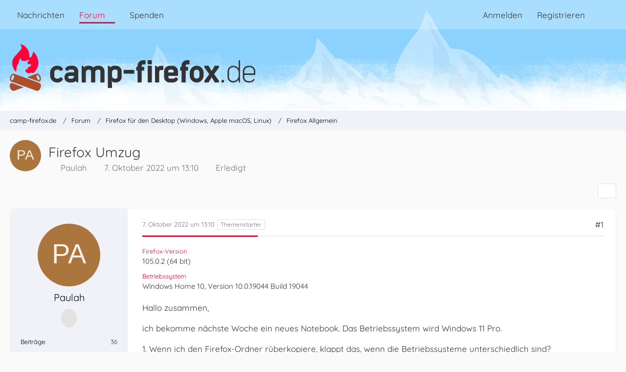

--- FILE ---
content_type: text/html; charset=UTF-8
request_url: https://www.camp-firefox.de/forum/thema/135350-firefox-umzug/?postID=1209992
body_size: 18685
content:









<!DOCTYPE html>
<html
	dir="ltr"
	lang="de"
	data-color-scheme="light"
>

<head>
	<meta charset="utf-8">
		
	<title>Firefox Umzug - Firefox Allgemein - camp-firefox.de</title>
	
	<meta name="viewport" content="width=device-width, initial-scale=1">
<meta name="format-detection" content="telephone=no">
<meta name="description" content="Hallo zusammen,

ich bekomme nächste Woche ein neues Notebook. Das Betriebssystem wird Windows 11 Pro.

1. Wenn ich den Firefox-Ordner rüberkopiere, klappt das, wenn die Betriebssysteme unterschiedlich sind?

2. Wäre es vielleicht sogar sinnvoller, nur…">
<meta property="og:site_name" content="camp-firefox.de">
<meta property="og:image" content="https://www.camp-firefox.de/images/campFirefox/og-image.jpg">
<meta property="fb:app_id" content="440652110096364">
<meta property="og:title" content="Firefox Umzug - camp-firefox.de">
<meta property="og:url" content="https://www.camp-firefox.de/forum/thema/135350-firefox-umzug/">
<meta property="og:type" content="article">
<meta property="og:description" content="Hallo zusammen,

ich bekomme nächste Woche ein neues Notebook. Das Betriebssystem wird Windows 11 Pro.

1. Wenn ich den Firefox-Ordner rüberkopiere, klappt das, wenn die Betriebssysteme unterschiedlich sind?

2. Wäre es vielleicht sogar sinnvoller, nur…">

<!-- Stylesheets -->
<link rel="stylesheet" type="text/css" href="https://www.camp-firefox.de/style/style-5.css?m=1768646899"><link rel="preload" href="https://www.camp-firefox.de/font/families/Quicksand/quicksand-v31-latin-regular.woff2?v=1657224494" as="font" crossorigin><link rel="preload" href="https://www.camp-firefox.de/font/families/Quicksand/quicksand-v31-latin-600.woff2?v=1657224494" as="font" crossorigin>

<meta name="timezone" content="Europe/Berlin">


<script data-cfasync="false">
	var WCF_PATH = 'https://www.camp-firefox.de/';
	var WSC_API_URL = 'https://www.camp-firefox.de/';
	var WSC_RPC_API_URL = 'https://www.camp-firefox.de/api/rpc/';
	
	var LANGUAGE_ID = 1;
	var LANGUAGE_USE_INFORMAL_VARIANT = true;
	var TIME_NOW = 1769149300;
	var LAST_UPDATE_TIME = 1768646896;
	var ENABLE_DEBUG_MODE = false;
	var ENABLE_PRODUCTION_DEBUG_MODE = false;
	var ENABLE_DEVELOPER_TOOLS = false;
	var PAGE_TITLE = 'camp-firefox.de';
	
	var REACTION_TYPES = {"1":{"title":"Gef\u00e4llt mir","renderedIcon":"<img\n\tsrc=\"https:\/\/www.camp-firefox.de\/images\/reaction\/like.svg\"\n\talt=\"Gef\u00e4llt mir\"\n\tclass=\"reactionType\"\n\tdata-reaction-type-id=\"1\"\n>","iconPath":"https:\/\/www.camp-firefox.de\/images\/reaction\/like.svg","showOrder":1,"reactionTypeID":1,"isAssignable":1}};
	
	
	</script>

<script data-cfasync="false" src="https://www.camp-firefox.de/js/WoltLabSuite/WebComponent.min.js?v=1768646896"></script>
<script data-cfasync="false" src="https://www.camp-firefox.de/js/preload/de.preload.js?v=1768646896"></script>

<script data-cfasync="false" src="https://www.camp-firefox.de/js/WoltLabSuite.Core.tiny.min.js?v=1768646896"></script>
<script data-cfasync="false">
requirejs.config({
	baseUrl: 'https://www.camp-firefox.de/js',
	urlArgs: 't=1768646896'
	
});

window.addEventListener('pageshow', function(event) {
	if (event.persisted) {
		window.location.reload();
	}
});

</script>











<script data-cfasync="false" src="https://www.camp-firefox.de/js/WoltLabSuite.Forum.tiny.min.js?v=1768646896"></script>


<noscript>
	<style>
		.jsOnly {
			display: none !important;
		}
		
		.noJsOnly {
			display: block !important;
		}
	</style>
</noscript>



	
	
	<script type="application/ld+json">
{
"@context": "http://schema.org",
"@type": "WebSite",
"url": "https:\/\/www.camp-firefox.de\/",
"potentialAction": {
"@type": "SearchAction",
"target": "https:\/\/www.camp-firefox.de\/suche\/?q={search_term_string}",
"query-input": "required name=search_term_string"
}
}
</script>
<link rel="apple-touch-icon" sizes="180x180" href="https://www.camp-firefox.de/images/style-5/apple-touch-icon.png">
<link rel="manifest" href="https://www.camp-firefox.de/images/style-5/manifest-1.json">
<link rel="icon" type="image/png" sizes="48x48" href="https://www.camp-firefox.de/images/style-5/favicon-48x48.png">
<meta name="msapplication-config" content="https://www.camp-firefox.de/images/style-5/browserconfig.xml">
<meta name="theme-color" content="#ff0039">
<script>
	{
		document.querySelector('meta[name="theme-color"]').content = window.getComputedStyle(document.documentElement).getPropertyValue("--wcfPageThemeColor");
	}
</script>

<script>var adblock = true;</script>
<script src="/js/adframe.js"></script>
<meta name="fediverse:creator" content="@s_hentzschel@agenedia.com">	
			<link rel="canonical" href="https://www.camp-firefox.de/forum/thema/135350-firefox-umzug/">
		
					
			<script type="application/ld+json">
			{
				"@context": "http://schema.org",
				"@type": "Question",
				"name": "Firefox Umzug",
				"upvoteCount": "0",
				"text": "Hallo zusammen,\n\nich bekomme n\u00e4chste Woche ein neues Notebook. Das Betriebssystem wird Windows 11 Pro.\n\n1. Wenn ich den Firefox-Ordner r\u00fcberkopiere, klappt das, wenn die Betriebssysteme unterschiedlich sind?\n\n2. W\u00e4re es vielleicht sogar sinnvoller, nur die Lesezeichen zu \u00fcbernehmen? Irgendwas an meinen Einstellungen scheint auf einigen Seiten eine reibungslose Funktion zu verhindern. Ich hatte das Ganze schon mal auf Standardeinstellungen zur\u00fcckgesetzt, das hat aber nichts gebracht. Wenn ich den kompletten Ordner kopiere, werden die Einstellungen doch auch \u00fcbernommen? Oder habe ich das falsch verstanden?\n\nViele Gr\u00fc\u00dfe von Paula",
				"datePublished": "2022-10-07T13:10:13+02:00",
				"author": {
					"@type": "Person",
					"name": "Paulah"											,"url": "https:\/\/www.camp-firefox.de\/profil\/97645-paulah\/"									},
				"answerCount": "8"			}
		</script>
		</head>

<body id="tpl_wbb_thread"
	itemscope itemtype="http://schema.org/WebPage" itemid="https://www.camp-firefox.de/forum/thema/135350-firefox-umzug/"	data-template="thread" data-application="wbb" data-page-id="49" data-page-identifier="com.woltlab.wbb.Thread"	data-board-id="15" data-thread-id="135350"	class="">

<span id="top"></span>

<div id="pageContainer" class="pageContainer">
	
	
	<div id="pageHeaderContainer" class="pageHeaderContainer">
	<header id="pageHeader" class="pageHeader">
		<div id="pageHeaderPanel" class="pageHeaderPanel">
			<div class="layoutBoundary">
				<div class="box mainMenu" data-box-identifier="com.woltlab.wcf.MainMenu">
			
		
	<div class="boxContent">
		<nav aria-label="Hauptmenü">
	<ol class="boxMenu">
		
		
					<li class="" data-identifier="com.woltlab.wcf.ArticleList">
				<a href="https://www.camp-firefox.de/" class="boxMenuLink">
					<span class="boxMenuLinkTitle">Nachrichten</span>
														</a>
				
				</li>				
									<li class="active boxMenuHasChildren" data-identifier="com.woltlab.wbb.BoardList">
				<a href="https://www.camp-firefox.de/forum/" class="boxMenuLink" aria-current="page">
					<span class="boxMenuLinkTitle">Forum</span>
																<fa-icon size="16" name="caret-down" solid></fa-icon>
									</a>
				
				<ol class="boxMenuDepth1">				
									<li class="" data-identifier="com.woltlab.wbb.UnresolvedThreadList">
				<a href="https://www.camp-firefox.de/forum/unerledigte-themen/" class="boxMenuLink">
					<span class="boxMenuLinkTitle">Unerledigte Themen</span>
														</a>
				
				</li>				
									<li class="" data-identifier="com.woltlab.wcf.generic17">
				<a href="https://www.camp-firefox.de/regeln/" class="boxMenuLink">
					<span class="boxMenuLinkTitle">Forenregeln</span>
														</a>
				
				</li>				
									</ol></li>									<li class="" data-identifier="wcf.header.menu.donation">
				<a href="https://www.camp-firefox.de/spenden/" class="boxMenuLink">
					<span class="boxMenuLinkTitle">Spenden</span>
														</a>
				
				</li>				
																	
		
	</ol>
</nav>	</div>
</div><button type="button" class="pageHeaderMenuMobile" aria-expanded="false" aria-label="Menü">
	<span class="pageHeaderMenuMobileInactive">
		<fa-icon size="32" name="bars"></fa-icon>
	</span>
	<span class="pageHeaderMenuMobileActive">
		<fa-icon size="32" name="xmark"></fa-icon>
	</span>
</button>
				
				<nav id="topMenu" class="userPanel">
	<ul class="userPanelItems">
								<li id="userLogin">
				<a
					class="loginLink"
					href="https://www.camp-firefox.de/anmeldung/?url=https%3A%2F%2Fwww.camp-firefox.de%2Fforum%2Fthema%2F135350-firefox-umzug%2F%3FpostID%3D1209992"
					rel="nofollow"
				>Anmelden</a>
			</li>
							<li id="userRegistration">
					<a
						class="registrationLink"
						href="https://www.camp-firefox.de/registrierung/"
						rel="nofollow"
					>Registrieren</a>
				</li>
							
								
							
		<!-- page search -->
		<li>
			<a href="https://www.camp-firefox.de/suche/" id="userPanelSearchButton" class="jsTooltip" title="Suche"><fa-icon size="32" name="magnifying-glass"></fa-icon> <span>Suche</span></a>
		</li>
	</ul>
</nav>
	<a
		href="https://www.camp-firefox.de/anmeldung/?url=https%3A%2F%2Fwww.camp-firefox.de%2Fforum%2Fthema%2F135350-firefox-umzug%2F%3FpostID%3D1209992"
		class="userPanelLoginLink jsTooltip"
		title="Anmelden"
		rel="nofollow"
	>
		<fa-icon size="32" name="arrow-right-to-bracket"></fa-icon>
	</a>
			</div>
		</div>
		
		<div id="pageHeaderFacade" class="pageHeaderFacade">
			<div class="layoutBoundary">
				<div id="pageHeaderLogo" class="pageHeaderLogo">
		
	<a href="https://www.camp-firefox.de/forum/" aria-label="camp-firefox.de">
		<img src="https://www.camp-firefox.de/images/style-5/pageLogo-86b6654d.svg" alt="" class="pageHeaderLogoLarge" height="96" width="502" loading="eager">
		<img src="https://www.camp-firefox.de/images/style-5/pageLogoMobile-2019eefc.png" alt="" class="pageHeaderLogoSmall" height="60" width="60" loading="eager">
		
		
	</a>
</div>
				
					

					
		
			
	
<button type="button" id="pageHeaderSearchMobile" class="pageHeaderSearchMobile" aria-expanded="false" aria-label="Suche">
	<fa-icon size="32" name="magnifying-glass"></fa-icon>
</button>

<div id="pageHeaderSearch" class="pageHeaderSearch">
	<form method="post" action="https://www.camp-firefox.de/suche/">
		<div id="pageHeaderSearchInputContainer" class="pageHeaderSearchInputContainer">
			<div class="pageHeaderSearchType dropdown">
				<a href="#" class="button dropdownToggle" id="pageHeaderSearchTypeSelect">
					<span class="pageHeaderSearchTypeLabel">Dieses Thema</span>
					<fa-icon size="16" name="caret-down" solid></fa-icon>
				</a>
				<ul class="dropdownMenu">
					<li><a href="#" data-extended-link="https://www.camp-firefox.de/suche/?extended=1" data-object-type="everywhere">Alles</a></li>
					<li class="dropdownDivider"></li>
					
											<li><a href="#" data-extended-link="https://www.camp-firefox.de/suche/?extended=1&amp;type=com.woltlab.wbb.post" data-object-type="com.woltlab.wbb.post" data-parameters='{ "threadID": 135350 }'>Dieses Thema</a></li>		<li><a href="#" data-extended-link="https://www.camp-firefox.de/suche/?extended=1&amp;type=com.woltlab.wbb.post" data-object-type="com.woltlab.wbb.post" data-parameters='{ "boardID": 15 }'>Dieses Forum</a></li>
						
						<li class="dropdownDivider"></li>
					
					
																		<li><a href="#" data-extended-link="https://www.camp-firefox.de/suche/?type=com.woltlab.wcf.article&amp;extended=1" data-object-type="com.woltlab.wcf.article">Artikel</a></li>
																								<li><a href="#" data-extended-link="https://www.camp-firefox.de/suche/?type=com.woltlab.wcf.page&amp;extended=1" data-object-type="com.woltlab.wcf.page">Seiten</a></li>
																																			<li><a href="#" data-extended-link="https://www.camp-firefox.de/suche/?type=com.woltlab.wbb.post&amp;extended=1" data-object-type="com.woltlab.wbb.post">Forum</a></li>
																
					<li class="dropdownDivider"></li>
					<li><a class="pageHeaderSearchExtendedLink" href="https://www.camp-firefox.de/suche/?extended=1">Erweiterte Suche</a></li>
				</ul>
			</div>
			
			<input type="search" name="q" id="pageHeaderSearchInput" class="pageHeaderSearchInput" placeholder="Suchbegriff eingeben" autocomplete="off" value="">
			
			<button type="submit" class="pageHeaderSearchInputButton button" title="Suche">
				<fa-icon size="16" name="magnifying-glass"></fa-icon>
			</button>
			
			<div id="pageHeaderSearchParameters"></div>
			
					</div>
	</form>
</div>

	
			</div>
		</div>
	</header>
	
	
</div>
	
	
	
	
	
	<div class="pageNavigation">
	<div class="layoutBoundary">
			<nav class="breadcrumbs" aria-label="Verlaufsnavigation">
		<ol class="breadcrumbs__list" itemprop="breadcrumb" itemscope itemtype="http://schema.org/BreadcrumbList">
			<li class="breadcrumbs__item" title="camp-firefox.de" itemprop="itemListElement" itemscope itemtype="http://schema.org/ListItem">
							<a class="breadcrumbs__link" href="https://www.camp-firefox.de/" itemprop="item">
																<span class="breadcrumbs__title" itemprop="name">camp-firefox.de</span>
							</a>
															<meta itemprop="position" content="1">
																					</li>
														
											<li class="breadcrumbs__item" title="Forum" itemprop="itemListElement" itemscope itemtype="http://schema.org/ListItem">
							<a class="breadcrumbs__link" href="https://www.camp-firefox.de/forum/" itemprop="item">
																<span class="breadcrumbs__title" itemprop="name">Forum</span>
							</a>
															<meta itemprop="position" content="2">
																					</li>
														
											<li class="breadcrumbs__item" title="Firefox für den Desktop (Windows, Apple macOS, Linux)" itemprop="itemListElement" itemscope itemtype="http://schema.org/ListItem">
							<a class="breadcrumbs__link" href="https://www.camp-firefox.de/forum/forum/14-firefox-f%C3%BCr-den-desktop-windows-apple-macos-linux/" itemprop="item">
																<span class="breadcrumbs__title" itemprop="name">Firefox für den Desktop (Windows, Apple macOS, Linux)</span>
							</a>
															<meta itemprop="position" content="3">
																					</li>
														
											<li class="breadcrumbs__item" title="Firefox Allgemein" itemprop="itemListElement" itemscope itemtype="http://schema.org/ListItem">
							<a class="breadcrumbs__link" href="https://www.camp-firefox.de/forum/forum/15-firefox-allgemein/" itemprop="item">
																	<span class="breadcrumbs__parent_indicator">
										<fa-icon size="16" name="arrow-left-long"></fa-icon>
									</span>
																<span class="breadcrumbs__title" itemprop="name">Firefox Allgemein</span>
							</a>
															<meta itemprop="position" content="4">
																					</li>
		</ol>
	</nav>
	</div>
</div>
	
	
	
	<section id="main" class="main" role="main" 	itemprop="mainEntity" itemscope itemtype="http://schema.org/DiscussionForumPosting"
	itemid="https://www.camp-firefox.de/forum/thema/135350-firefox-umzug/#post1209965"
>
		<div class="layoutBoundary">
			

						
			<div id="content" class="content">
								
																<header class="contentHeader messageGroupContentHeader wbbThread" data-thread-id="135350" data-is-closed="0" data-is-deleted="0" data-is-disabled="0" data-is-sticky="0" data-is-announcement="0" data-is-done="1" data-can-mark-as-done="0" data-is-link="0">
		<div class="contentHeaderIcon">
			<img src="[data-uri]" width="64" height="64" alt="" class="userAvatarImage">
															
		</div>

		<div class="contentHeaderTitle">
			<h1 class="contentTitle" itemprop="name headline">Firefox Umzug</h1>
			<ul class="inlineList contentHeaderMetaData">
				

				

									<li>
						<fa-icon size="16" name="user"></fa-icon>
						<a href="https://www.camp-firefox.de/profil/97645-paulah/" data-object-id="97645" class="userLink">Paulah</a>					</li>
				
				<li>
					<fa-icon size="16" name="clock"></fa-icon>
					<a href="https://www.camp-firefox.de/forum/thema/135350-firefox-umzug/"><woltlab-core-date-time date="2022-10-07T11:10:13+00:00">7. Oktober 2022 um 13:10</woltlab-core-date-time></a>
				</li>

				
									<li class="jsMarkAsDone" data-thread-id="135350">
													<fa-icon size="16" name="square-check"></fa-icon>
							<span>Erledigt</span>
											</li>
				
				
			</ul>

			<meta itemprop="url" content="https://www.camp-firefox.de/forum/thema/135350-firefox-umzug/">
			<meta itemprop="commentCount" content="8">
					</div>

		
	</header>
													
				
				
				
				
				

				




	<div class="contentInteraction">
		
					<div class="contentInteractionButtonContainer">
				
									 <div class="contentInteractionShareButton">
						<button type="button" class="button small wsShareButton jsTooltip" title="Teilen" data-link="https://www.camp-firefox.de/forum/thema/135350-firefox-umzug/" data-link-title="Firefox Umzug" data-bbcode="[thread]135350[/thread]">
		<fa-icon size="16" name="share-nodes"></fa-icon>
	</button>					</div>
				
							</div>
			</div>


	<div class="section">
		<ul
			class="wbbThreadPostList messageList jsClipboardContainer"
			data-is-last-page="true"
			data-last-post-time="1665434457"
			data-page-no="1"
			data-type="com.woltlab.wbb.post"
		>
							



			
		
		
		
	
	
			<li
			id="post1209965"
			class="
				anchorFixedHeader
				messageGroupStarter											"
		>
			<article class="wbbPost message messageSidebarOrientationLeft jsClipboardObject jsMessage userOnlineGroupMarking3"
				data-post-id="1209965" data-can-edit="0" data-can-edit-inline="0"
				data-is-closed="0" data-is-deleted="0" data-is-disabled="0"
								data-object-id="1209965" data-object-type="com.woltlab.wbb.likeablePost" data-user-id="97645"											>
				<meta itemprop="datePublished" content="2022-10-07T13:10:13+02:00">
													 
	
<aside role="presentation" class="messageSidebar member" itemprop="author" itemscope itemtype="http://schema.org/Person">
	<div class="messageAuthor">
		
		
								
							<div class="userAvatar">
					<a href="https://www.camp-firefox.de/profil/97645-paulah/" aria-hidden="true" tabindex="-1"><img src="[data-uri]" width="128" height="128" alt="" class="userAvatarImage"></a>					
									</div>
						
			<div class="messageAuthorContainer">
				<a href="https://www.camp-firefox.de/profil/97645-paulah/" class="username userLink" data-object-id="97645" itemprop="url">
					<span itemprop="name">Paulah</span>
				</a>
														
					
							</div>
			
							
				
							
							<div class="specialTrophyContainer">
					<ul>
													<li><a href="https://www.camp-firefox.de/auszeichnung/2-angekommen/"><span
	class="trophyIcon jsTooltip"
	style="color: rgb(51, 51, 51); background-color: rgb(227, 227, 227)"
	data-trophy-id="2"
	title="Angekommen">
	<fa-icon size="32" name="align-left"></fa-icon></span></a></li>
											</ul>
				</div>
						</div>
	
			
		
									<div class="userCredits">
					<dl class="plain dataList">
						<dt><a href="https://www.camp-firefox.de/forum/beitraege-benutzer/97645-paulah/" title="Beiträge von Paulah" class="jsTooltip">Beiträge</a></dt>
	<dd>36</dd>
					</dl>
				</div>
			
				
		
	</aside>
				
				<div class="messageContent">
					<header class="messageHeader">
						<div class="messageHeaderBox">
							<ul class="messageHeaderMetaData">
								<li><a href="https://www.camp-firefox.de/forum/thema/135350-firefox-umzug/?postID=1209965#post1209965" rel="nofollow" class="permalink messagePublicationTime"><woltlab-core-date-time date="2022-10-07T11:10:13+00:00">7. Oktober 2022 um 13:10</woltlab-core-date-time></a></li>
								
								
							</ul>
							
							<ul class="messageStatus">
																																																
								
							</ul>
						</div>
						
						<ul class="messageQuickOptions">
															
														
															<li>
									<a href="https://www.camp-firefox.de/forum/thema/135350-firefox-umzug/?postID=1209965#post1209965" rel="nofollow" class="jsTooltip wsShareButton" title="Teilen" data-link-title="Firefox Umzug">#1</a>
								</li>
														
														
							
						</ul>
						
						
					</header>
					
					<div class="messageBody">
												
																					<div class="threadFormOptions">
									<dl>
		<dt>Firefox-Version</dt>
						<dd>105.0.2 (64 bit)</dd>
																																				<dt>Betriebssystem</dt>
						<dd>Windows Home 10, Version	10.0.19044 Build 19044</dd>
	</dl>
								</div>
							
												
						
						
						<div class="messageText" itemprop="text">
														
							<p>Hallo zusammen,</p><p>ich bekomme nächste Woche ein neues Notebook. Das Betriebssystem wird Windows 11 Pro.</p><p>1. Wenn ich den Firefox-Ordner rüberkopiere, klappt das, wenn die Betriebssysteme unterschiedlich sind?</p><p>2. Wäre es vielleicht sogar sinnvoller, nur die Lesezeichen zu übernehmen? Irgendwas an meinen Einstellungen scheint auf einigen Seiten eine reibungslose Funktion zu verhindern. Ich hatte das Ganze schon mal auf Standardeinstellungen zurückgesetzt, das hat aber nichts gebracht. Wenn ich den kompletten Ordner kopiere, werden die Einstellungen doch auch übernommen? Oder habe ich das falsch verstanden?</p><p>Viele Grüße von Paula</p>						</div>
						
						
					</div>
					
					<footer class="messageFooter">
												
												
						
						
						<div class="messageFooterNotes">
														
														
														
														
							
						</div>
						
						<div class="messageFooterGroup">
							
																	
	<woltlab-core-reaction-summary
		data="[]"
		object-type="com.woltlab.wbb.likeablePost"
		object-id="1209965"
		selected-reaction="0"
	></woltlab-core-reaction-summary>
							
							<ul class="messageFooterButtonsExtra buttonList smallButtons jsMobileNavigationExtra">
																																								
							</ul>
							
							<ul class="messageFooterButtons buttonList smallButtons jsMobileNavigation">
																																								
							</ul>
						</div>

						
					</footer>
				</div>
			</article>
		</li>
		
	
	
		
		
				
		
		
		
	
	
			<li
			id="post1209966"
			class="
				anchorFixedHeader
															"
		>
			<article class="wbbPost message messageSidebarOrientationLeft jsClipboardObject jsMessage userOnlineGroupMarking5"
				data-post-id="1209966" data-can-edit="0" data-can-edit-inline="0"
				data-is-closed="0" data-is-deleted="0" data-is-disabled="0"
								data-object-id="1209966" data-object-type="com.woltlab.wbb.likeablePost" data-user-id="51681"													itemprop="comment"
					itemscope itemtype="http://schema.org/Comment"
					itemid="https://www.camp-firefox.de/forum/thema/135350-firefox-umzug/?postID=1209966#post1209966"
							>
				<meta itemprop="datePublished" content="2022-10-07T13:16:11+02:00">
													<meta itemprop="url" content="https://www.camp-firefox.de/forum/thema/135350-firefox-umzug/?postID=1209966#post1209966">
								
<aside role="presentation" class="messageSidebar member" itemprop="author" itemscope itemtype="http://schema.org/Person">
	<div class="messageAuthor">
		
		
								
							<div class="userAvatar">
					<a href="https://www.camp-firefox.de/profil/51681-2002andreas/" aria-hidden="true" tabindex="-1"><img src="https://www.camp-firefox.de/images/avatars/87/4418-87680315d85d8a9fae97367ab187c440e1a2fb14.webp" width="128" height="128" alt="" class="userAvatarImage" loading="lazy"></a>					
									</div>
						
			<div class="messageAuthorContainer">
				<a href="https://www.camp-firefox.de/profil/51681-2002andreas/" class="username userLink" data-object-id="51681" itemprop="url">
					<span itemprop="name"><span class="rank-green">2002Andreas</span></span>
				</a>
														
					
							</div>
			
												<div class="userTitle">
						<span class="badge userTitleBadge green">Moderator</span>
					</div>
				
				
							
							<div class="specialTrophyContainer">
					<ul>
													<li><a href="https://www.camp-firefox.de/auszeichnung/7-unvergesslich/"><span
	class="trophyIcon jsTooltip"
	style="color: rgb(255, 213, 0); background-color: rgb(255, 0, 57)"
	data-trophy-id="7"
	title="Unvergesslich">
	<fa-icon size="32" name="align-left"></fa-icon></span></a></li>
													<li><a href="https://www.camp-firefox.de/auszeichnung/15-support-legende/"><span
	class="trophyIcon jsTooltip"
	style="color: rgba(237, 237, 237, 1); background-color: rgba(255, 0, 57, 1)"
	data-trophy-id="15"
	title="Support-Legende">
	<fa-icon size="32" name="heart"></fa-icon></span></a></li>
													<li><a href="https://www.camp-firefox.de/auszeichnung/11-experte/"><span
	class="trophyIcon jsTooltip"
	style="color: rgb(51, 51, 51); background-color: rgb(255, 213, 0)"
	data-trophy-id="11"
	title="Experte">
	<fa-icon size="32" name="lightbulb"></fa-icon></span></a></li>
											</ul>
				</div>
						</div>
	
			
		
									<div class="userCredits">
					<dl class="plain dataList">
						<dt><a href="https://www.camp-firefox.de/profil/51681-2002andreas/#likes" class="jsTooltip" title="Erhaltene Reaktionen von 2002Andreas">Reaktionen</a></dt>
								<dd>998</dd>
														
														
														
														
								<dt><a href="https://www.camp-firefox.de/forum/beitraege-benutzer/51681-2002andreas/" title="Beiträge von 2002Andreas" class="jsTooltip">Beiträge</a></dt>
	<dd>66.362</dd>
					</dl>
				</div>
			
				
		
	</aside>
				
				<div class="messageContent">
					<header class="messageHeader">
						<div class="messageHeaderBox">
							<ul class="messageHeaderMetaData">
								<li><a href="https://www.camp-firefox.de/forum/thema/135350-firefox-umzug/?postID=1209966#post1209966" rel="nofollow" class="permalink messagePublicationTime"><woltlab-core-date-time date="2022-10-07T11:16:11+00:00">7. Oktober 2022 um 13:16</woltlab-core-date-time></a></li>
								
								
							</ul>
							
							<ul class="messageStatus">
																																																
								
							</ul>
						</div>
						
						<ul class="messageQuickOptions">
															
														
															<li>
									<a href="https://www.camp-firefox.de/forum/thema/135350-firefox-umzug/?postID=1209966#post1209966" rel="nofollow" class="jsTooltip wsShareButton" title="Teilen" data-link-title="Firefox Umzug">#2</a>
								</li>
														
														
							
						</ul>
						
						
					</header>
					
					<div class="messageBody">
												
												
						
						
						<div class="messageText" itemprop="text">
														
							<blockquote class="quoteBox collapsibleBbcode jsCollapsibleBbcode" cite="https://www.camp-firefox.de/forum/thema/135350-firefox-umzug/?postID=1209965#post1209965">
	<div class="quoteBoxIcon">
					<a href="https://www.camp-firefox.de/profil/97645-paulah/" class="userLink" data-object-id="97645" aria-hidden="true"><img src="[data-uri]" width="24" height="24" alt="" class="userAvatarImage"></a>
			</div>
	
	<div class="quoteBoxTitle">
									<a href="https://www.camp-firefox.de/forum/thema/135350-firefox-umzug/?postID=1209965#post1209965">Zitat von Paulah</a>
						</div>
	
	<div class="quoteBoxContent">
		<p>nächste Woche ein neues Notebook.</p>
	</div>
	
	</blockquote><p>Glückwunsch <img src="https://www.camp-firefox.de/images/smilies/emojione/263a.png" alt=":)" title="smile" class="smiley" srcset="https://www.camp-firefox.de/images/smilies/emojione/263a@2x.png 2x" height="23" width="23" loading="eager" translate="no"></p><blockquote class="quoteBox collapsibleBbcode jsCollapsibleBbcode" cite="https://www.camp-firefox.de/forum/thema/135350-firefox-umzug/?postID=1209965#post1209965">
	<div class="quoteBoxIcon">
					<a href="https://www.camp-firefox.de/profil/97645-paulah/" class="userLink" data-object-id="97645" aria-hidden="true"><img src="[data-uri]" width="24" height="24" alt="" class="userAvatarImage"></a>
			</div>
	
	<div class="quoteBoxTitle">
									<a href="https://www.camp-firefox.de/forum/thema/135350-firefox-umzug/?postID=1209965#post1209965">Zitat von Paulah</a>
						</div>
	
	<div class="quoteBoxContent">
		<p>Wenn ich den Firefox-Ordner rüberkopiere</p>
	</div>
	
	</blockquote><p>Wenn, dann brauchst du den Profilordner vom Firefox.</p><p><a href="https://support.mozilla.org/de/kb/benutzerprofile-mit-ihren-persoenlichen-daten" class="externalURL" target="_blank" rel="nofollow noopener ugc">Wo finde ich meinen Profilordner</a><br><br>oder auch unter: Hilfe..Informationen zur Fehlerbehebung..Profilordner.. Ordner öffnen<br><br>Oder oben in die Adressleiste eingeben:<br><br>about:profiles....dann Enter...<br><br>Und da gehst du zu dem Profil mit der Bezeichnung:<br><br>"Dieses Profil wird derzeit verwendet und kann daher nicht gelöscht werden."<br><br>Dann bei "Wurzelordner" rechts auf den Button: Ordner öffnen klicken<br><br>Den Ordner dann sichern.</p><p>Das sollte dir dabei helfen:<br><br><a href="http://www.at2907.net/tipps1/tipp15.php" class="externalURL" target="_blank" rel="nofollow noopener ugc">Mit Firefox umziehen</a><br><br><br>Oder auch hier mal nachlesen:<br><br><a href="https://support.mozilla.org/de/kb/firefox-profile-sichern-und-wiederherstellen" class="externalURL" target="_blank" rel="nofollow noopener ugc">Daten in Firefox-Profilen sichern und wiederherstellen</a></p>						</div>
						
						
					</div>
					
					<footer class="messageFooter">
												
													<div class="messageSignature">
								<div><p>Mit freundlichem Gruß<br>Andreas<br><a href="https://www.sysprofile.de/id90808" class="externalURL" target="_blank" rel="nofollow noopener ugc">Mein Laptop</a>  <a href="https://www.camp-firefox.de/forum/thema/39080-versionsinfo-welche-erweiterungen-themes-plugins-nutzt-ihr/?postID=611189#post611189">Meine Add-ons</a></p></div>
							</div>
												
						
						
						<div class="messageFooterNotes">
														
														
														
														
							
						</div>
						
						<div class="messageFooterGroup">
							
																	
	<woltlab-core-reaction-summary
		data="[]"
		object-type="com.woltlab.wbb.likeablePost"
		object-id="1209966"
		selected-reaction="0"
	></woltlab-core-reaction-summary>
							
							<ul class="messageFooterButtonsExtra buttonList smallButtons jsMobileNavigationExtra">
																																								
							</ul>
							
							<ul class="messageFooterButtons buttonList smallButtons jsMobileNavigation">
																																								
							</ul>
						</div>

						
					</footer>
				</div>
			</article>
		</li>
		
	
	
		
		
				
		
		
		
	
	
			<li
			id="post1209978"
			class="
				anchorFixedHeader
				messageGroupStarter											"
		>
			<article class="wbbPost message messageSidebarOrientationLeft jsClipboardObject jsMessage userOnlineGroupMarking3"
				data-post-id="1209978" data-can-edit="0" data-can-edit-inline="0"
				data-is-closed="0" data-is-deleted="0" data-is-disabled="0"
								data-object-id="1209978" data-object-type="com.woltlab.wbb.likeablePost" data-user-id="97645"													itemprop="comment"
					itemscope itemtype="http://schema.org/Comment"
					itemid="https://www.camp-firefox.de/forum/thema/135350-firefox-umzug/?postID=1209978#post1209978"
							>
				<meta itemprop="datePublished" content="2022-10-07T15:39:32+02:00">
													<meta itemprop="url" content="https://www.camp-firefox.de/forum/thema/135350-firefox-umzug/?postID=1209978#post1209978">
								
<aside role="presentation" class="messageSidebar member" itemprop="author" itemscope itemtype="http://schema.org/Person">
	<div class="messageAuthor">
		
		
								
							<div class="userAvatar">
					<a href="https://www.camp-firefox.de/profil/97645-paulah/" aria-hidden="true" tabindex="-1"><img src="[data-uri]" width="128" height="128" alt="" class="userAvatarImage"></a>					
									</div>
						
			<div class="messageAuthorContainer">
				<a href="https://www.camp-firefox.de/profil/97645-paulah/" class="username userLink" data-object-id="97645" itemprop="url">
					<span itemprop="name">Paulah</span>
				</a>
														
					
							</div>
			
							
				
							
							<div class="specialTrophyContainer">
					<ul>
													<li><a href="https://www.camp-firefox.de/auszeichnung/2-angekommen/"><span
	class="trophyIcon jsTooltip"
	style="color: rgb(51, 51, 51); background-color: rgb(227, 227, 227)"
	data-trophy-id="2"
	title="Angekommen">
	<fa-icon size="32" name="align-left"></fa-icon></span></a></li>
											</ul>
				</div>
						</div>
	
			
		
									<div class="userCredits">
					<dl class="plain dataList">
						<dt><a href="https://www.camp-firefox.de/forum/beitraege-benutzer/97645-paulah/" title="Beiträge von Paulah" class="jsTooltip">Beiträge</a></dt>
	<dd>36</dd>
					</dl>
				</div>
			
				
		
	</aside>
				
				<div class="messageContent">
					<header class="messageHeader">
						<div class="messageHeaderBox">
							<ul class="messageHeaderMetaData">
								<li><a href="https://www.camp-firefox.de/forum/thema/135350-firefox-umzug/?postID=1209978#post1209978" rel="nofollow" class="permalink messagePublicationTime"><woltlab-core-date-time date="2022-10-07T13:39:32+00:00">7. Oktober 2022 um 15:39</woltlab-core-date-time></a></li>
								
								
							</ul>
							
							<ul class="messageStatus">
																																																
								
							</ul>
						</div>
						
						<ul class="messageQuickOptions">
															
														
															<li>
									<a href="https://www.camp-firefox.de/forum/thema/135350-firefox-umzug/?postID=1209978#post1209978" rel="nofollow" class="jsTooltip wsShareButton" title="Teilen" data-link-title="Firefox Umzug">#3</a>
								</li>
														
														
							
						</ul>
						
						
					</header>
					
					<div class="messageBody">
												
												
						
						
						<div class="messageText" itemprop="text">
														
							<blockquote class="quoteBox collapsibleBbcode jsCollapsibleBbcode" cite="https://www.camp-firefox.de/forum/thema/135350-firefox-umzug/?postID=1209966#post1209966">
	<div class="quoteBoxIcon">
					<a href="https://www.camp-firefox.de/profil/51681-2002andreas/" class="userLink" data-object-id="51681" aria-hidden="true"><img src="https://www.camp-firefox.de/images/avatars/87/4418-87680315d85d8a9fae97367ab187c440e1a2fb14.webp" width="24" height="24" alt="" class="userAvatarImage" loading="lazy"></a>
			</div>
	
	<div class="quoteBoxTitle">
									<a href="https://www.camp-firefox.de/forum/thema/135350-firefox-umzug/?postID=1209966#post1209966">Zitat von 2002Andreas</a>
						</div>
	
	<div class="quoteBoxContent">
		<p>Glückwunsch  <img src="https://www.camp-firefox.de/images/smilies/emojione/263a.png" alt=":)" title="smile" class="smiley" srcset="https://www.camp-firefox.de/images/smilies/emojione/263a@2x.png 2x" height="23" width="23" loading="eager" translate="no"></p>
	</div>
	
	</blockquote><p>Danke! Noch viel besser: Ich bekomme ihn geschenkt!  <img src="https://www.camp-firefox.de/images/smilies/emojione/263a.png" alt=":)" title="smile" class="smiley" srcset="https://www.camp-firefox.de/images/smilies/emojione/263a@2x.png 2x" height="23" width="23" loading="eager" translate="no"></p><blockquote class="quoteBox collapsibleBbcode jsCollapsibleBbcode" cite="https://www.camp-firefox.de/forum/thema/135350-firefox-umzug/?postID=1209966#post1209966">
	<div class="quoteBoxIcon">
					<a href="https://www.camp-firefox.de/profil/51681-2002andreas/" class="userLink" data-object-id="51681" aria-hidden="true"><img src="https://www.camp-firefox.de/images/avatars/87/4418-87680315d85d8a9fae97367ab187c440e1a2fb14.webp" width="24" height="24" alt="" class="userAvatarImage" loading="lazy"></a>
			</div>
	
	<div class="quoteBoxTitle">
									<a href="https://www.camp-firefox.de/forum/thema/135350-firefox-umzug/?postID=1209966#post1209966">Zitat von 2002Andreas</a>
						</div>
	
	<div class="quoteBoxContent">
		<p>Wenn, dann brauchst du den Profilordner vom Firefox.</p>
	</div>
	
	</blockquote><p>Das weiß ich. Und auch, wie man das macht. Das mit dem Wechsel des Betriebssystems macht dann nichts aus? Ich frage, weil man das immer vor einer Frage angeben muss.</p><p>Viele Grüße von Paula</p>						</div>
						
						
					</div>
					
					<footer class="messageFooter">
												
												
						
						
						<div class="messageFooterNotes">
														
														
														
														
							
						</div>
						
						<div class="messageFooterGroup">
							
																	
	<woltlab-core-reaction-summary
		data="[]"
		object-type="com.woltlab.wbb.likeablePost"
		object-id="1209978"
		selected-reaction="0"
	></woltlab-core-reaction-summary>
							
							<ul class="messageFooterButtonsExtra buttonList smallButtons jsMobileNavigationExtra">
																																								
							</ul>
							
							<ul class="messageFooterButtons buttonList smallButtons jsMobileNavigation">
																																								
							</ul>
						</div>

						
					</footer>
				</div>
			</article>
		</li>
		
	
	
		
		
				
		
		
		
	
	
			<li
			id="post1209979"
			class="
				anchorFixedHeader
															"
		>
			<article class="wbbPost message messageSidebarOrientationLeft jsClipboardObject jsMessage userOnlineGroupMarking5"
				data-post-id="1209979" data-can-edit="0" data-can-edit-inline="0"
				data-is-closed="0" data-is-deleted="0" data-is-disabled="0"
								data-object-id="1209979" data-object-type="com.woltlab.wbb.likeablePost" data-user-id="51681"													itemprop="comment"
					itemscope itemtype="http://schema.org/Comment"
					itemid="https://www.camp-firefox.de/forum/thema/135350-firefox-umzug/?postID=1209979#post1209979"
							>
				<meta itemprop="datePublished" content="2022-10-07T15:41:31+02:00">
													<meta itemprop="url" content="https://www.camp-firefox.de/forum/thema/135350-firefox-umzug/?postID=1209979#post1209979">
								
<aside role="presentation" class="messageSidebar member" itemprop="author" itemscope itemtype="http://schema.org/Person">
	<div class="messageAuthor">
		
		
								
							<div class="userAvatar">
					<a href="https://www.camp-firefox.de/profil/51681-2002andreas/" aria-hidden="true" tabindex="-1"><img src="https://www.camp-firefox.de/images/avatars/87/4418-87680315d85d8a9fae97367ab187c440e1a2fb14.webp" width="128" height="128" alt="" class="userAvatarImage" loading="lazy"></a>					
									</div>
						
			<div class="messageAuthorContainer">
				<a href="https://www.camp-firefox.de/profil/51681-2002andreas/" class="username userLink" data-object-id="51681" itemprop="url">
					<span itemprop="name"><span class="rank-green">2002Andreas</span></span>
				</a>
														
					
							</div>
			
												<div class="userTitle">
						<span class="badge userTitleBadge green">Moderator</span>
					</div>
				
				
							
							<div class="specialTrophyContainer">
					<ul>
													<li><a href="https://www.camp-firefox.de/auszeichnung/7-unvergesslich/"><span
	class="trophyIcon jsTooltip"
	style="color: rgb(255, 213, 0); background-color: rgb(255, 0, 57)"
	data-trophy-id="7"
	title="Unvergesslich">
	<fa-icon size="32" name="align-left"></fa-icon></span></a></li>
													<li><a href="https://www.camp-firefox.de/auszeichnung/15-support-legende/"><span
	class="trophyIcon jsTooltip"
	style="color: rgba(237, 237, 237, 1); background-color: rgba(255, 0, 57, 1)"
	data-trophy-id="15"
	title="Support-Legende">
	<fa-icon size="32" name="heart"></fa-icon></span></a></li>
													<li><a href="https://www.camp-firefox.de/auszeichnung/11-experte/"><span
	class="trophyIcon jsTooltip"
	style="color: rgb(51, 51, 51); background-color: rgb(255, 213, 0)"
	data-trophy-id="11"
	title="Experte">
	<fa-icon size="32" name="lightbulb"></fa-icon></span></a></li>
											</ul>
				</div>
						</div>
	
			
		
									<div class="userCredits">
					<dl class="plain dataList">
						<dt><a href="https://www.camp-firefox.de/profil/51681-2002andreas/#likes" class="jsTooltip" title="Erhaltene Reaktionen von 2002Andreas">Reaktionen</a></dt>
								<dd>998</dd>
														
														
														
														
								<dt><a href="https://www.camp-firefox.de/forum/beitraege-benutzer/51681-2002andreas/" title="Beiträge von 2002Andreas" class="jsTooltip">Beiträge</a></dt>
	<dd>66.362</dd>
					</dl>
				</div>
			
				
		
	</aside>
				
				<div class="messageContent">
					<header class="messageHeader">
						<div class="messageHeaderBox">
							<ul class="messageHeaderMetaData">
								<li><a href="https://www.camp-firefox.de/forum/thema/135350-firefox-umzug/?postID=1209979#post1209979" rel="nofollow" class="permalink messagePublicationTime"><woltlab-core-date-time date="2022-10-07T13:41:31+00:00">7. Oktober 2022 um 15:41</woltlab-core-date-time></a></li>
								
								
							</ul>
							
							<ul class="messageStatus">
																																																
								
							</ul>
						</div>
						
						<ul class="messageQuickOptions">
															
														
															<li>
									<a href="https://www.camp-firefox.de/forum/thema/135350-firefox-umzug/?postID=1209979#post1209979" rel="nofollow" class="jsTooltip wsShareButton" title="Teilen" data-link-title="Firefox Umzug">#4</a>
								</li>
														
														
							
						</ul>
						
						
					</header>
					
					<div class="messageBody">
												
												
						
						
						<div class="messageText" itemprop="text">
														
							<blockquote class="quoteBox collapsibleBbcode jsCollapsibleBbcode" cite="https://www.camp-firefox.de/forum/thema/135350-firefox-umzug/?postID=1209978#post1209978">
	<div class="quoteBoxIcon">
					<a href="https://www.camp-firefox.de/profil/97645-paulah/" class="userLink" data-object-id="97645" aria-hidden="true"><img src="[data-uri]" width="24" height="24" alt="" class="userAvatarImage"></a>
			</div>
	
	<div class="quoteBoxTitle">
									<a href="https://www.camp-firefox.de/forum/thema/135350-firefox-umzug/?postID=1209978#post1209978">Zitat von Paulah</a>
						</div>
	
	<div class="quoteBoxContent">
		<p>Das mit dem Wechsel des Betriebssystems macht dann nichts aus?</p>
	</div>
	
	</blockquote><p>Dann hätte es hier im Forum schon reichlich Fragen dazu gegeben.</p><p>Ich denke, das wird ohne Probleme funktionieren.</p><p><br></p><blockquote class="quoteBox collapsibleBbcode jsCollapsibleBbcode" cite="https://www.camp-firefox.de/forum/thema/135350-firefox-umzug/?postID=1209978#post1209978">
	<div class="quoteBoxIcon">
					<a href="https://www.camp-firefox.de/profil/97645-paulah/" class="userLink" data-object-id="97645" aria-hidden="true"><img src="[data-uri]" width="24" height="24" alt="" class="userAvatarImage"></a>
			</div>
	
	<div class="quoteBoxTitle">
									<a href="https://www.camp-firefox.de/forum/thema/135350-firefox-umzug/?postID=1209978#post1209978">Zitat von Paulah</a>
						</div>
	
	<div class="quoteBoxContent">
		<p>Ich bekomme ihn geschenkt!</p>
	</div>
	
	</blockquote><p><img src="https://www.camp-firefox.de/images/smilies/emojione/1f44d.png" alt=":thumbup:" title="thumbup" class="smiley" srcset="https://www.camp-firefox.de/images/smilies/emojione/1f44d@2x.png 2x" height="23" width="23" loading="eager" translate="no">  <img src="https://www.camp-firefox.de/images/smilies/emojione/1f609.png" alt=";)" title="wink" class="smiley" srcset="https://www.camp-firefox.de/images/smilies/emojione/1f609@2x.png 2x" height="23" width="23" loading="eager" translate="no"></p>						</div>
						
						
					</div>
					
					<footer class="messageFooter">
												
													<div class="messageSignature">
								<div><p>Mit freundlichem Gruß<br>Andreas<br><a href="https://www.sysprofile.de/id90808" class="externalURL" target="_blank" rel="nofollow noopener ugc">Mein Laptop</a>  <a href="https://www.camp-firefox.de/forum/thema/39080-versionsinfo-welche-erweiterungen-themes-plugins-nutzt-ihr/?postID=611189#post611189">Meine Add-ons</a></p></div>
							</div>
												
						
						
						<div class="messageFooterNotes">
														
														
														
														
							
						</div>
						
						<div class="messageFooterGroup">
							
																	
	<woltlab-core-reaction-summary
		data="[]"
		object-type="com.woltlab.wbb.likeablePost"
		object-id="1209979"
		selected-reaction="0"
	></woltlab-core-reaction-summary>
							
							<ul class="messageFooterButtonsExtra buttonList smallButtons jsMobileNavigationExtra">
																																								
							</ul>
							
							<ul class="messageFooterButtons buttonList smallButtons jsMobileNavigation">
																																								
							</ul>
						</div>

						
					</footer>
				</div>
			</article>
		</li>
		
	
	
		
		
				
		
		
		
	
	
			<li
			id="post1209992"
			class="
				anchorFixedHeader
															"
		>
			<article class="wbbPost message messageSidebarOrientationLeft jsClipboardObject jsMessage userOnlineGroupMarking3"
				data-post-id="1209992" data-can-edit="0" data-can-edit-inline="0"
				data-is-closed="0" data-is-deleted="0" data-is-disabled="0"
								data-object-id="1209992" data-object-type="com.woltlab.wbb.likeablePost" data-user-id="91780"													itemprop="comment"
					itemscope itemtype="http://schema.org/Comment"
					itemid="https://www.camp-firefox.de/forum/thema/135350-firefox-umzug/?postID=1209992#post1209992"
							>
				<meta itemprop="datePublished" content="2022-10-07T17:06:23+02:00">
													<meta itemprop="url" content="https://www.camp-firefox.de/forum/thema/135350-firefox-umzug/?postID=1209992#post1209992">
								
<aside role="presentation" class="messageSidebar member" itemprop="author" itemscope itemtype="http://schema.org/Person">
	<div class="messageAuthor">
		
		
								
							<div class="userAvatar">
					<a href="https://www.camp-firefox.de/profil/91780-schlingo/" aria-hidden="true" tabindex="-1"><img src="https://www.camp-firefox.de/images/avatars/6b/3517-6b4c5b3531a9deafabbf69bf14c94da585816e36.webp" width="128" height="128" alt="" class="userAvatarImage" loading="lazy"></a>					
									</div>
						
			<div class="messageAuthorContainer">
				<a href="https://www.camp-firefox.de/profil/91780-schlingo/" class="username userLink" data-object-id="91780" itemprop="url">
					<span itemprop="name">schlingo</span>
				</a>
														
					
							</div>
			
							
				
							
							<div class="specialTrophyContainer">
					<ul>
													<li><a href="https://www.camp-firefox.de/auszeichnung/4-vierstellig/"><span
	class="trophyIcon jsTooltip"
	style="color: rgb(237, 237, 237); background-color: rgb(51, 51, 51)"
	data-trophy-id="4"
	title="Vierstellig">
	<fa-icon size="32" name="align-left"></fa-icon></span></a></li>
													<li><a href="https://www.camp-firefox.de/auszeichnung/15-support-legende/"><span
	class="trophyIcon jsTooltip"
	style="color: rgba(237, 237, 237, 1); background-color: rgba(255, 0, 57, 1)"
	data-trophy-id="15"
	title="Support-Legende">
	<fa-icon size="32" name="heart"></fa-icon></span></a></li>
													<li><a href="https://www.camp-firefox.de/auszeichnung/9-das-war-hilfreich/"><span
	class="trophyIcon jsTooltip"
	style="color: rgb(51, 51, 51); background-color: rgb(227, 227, 227)"
	data-trophy-id="9"
	title="Das war hilfreich">
	<fa-icon size="32" name="lightbulb"></fa-icon></span></a></li>
											</ul>
				</div>
						</div>
	
			
		
									<div class="userCredits">
					<dl class="plain dataList">
						<dt><a href="https://www.camp-firefox.de/profil/91780-schlingo/#likes" class="jsTooltip" title="Erhaltene Reaktionen von schlingo">Reaktionen</a></dt>
								<dd>109</dd>
														
														
														
														
								<dt><a href="https://www.camp-firefox.de/forum/beitraege-benutzer/91780-schlingo/" title="Beiträge von schlingo" class="jsTooltip">Beiträge</a></dt>
	<dd>3.641</dd>
					</dl>
				</div>
			
				
		
	</aside>
				
				<div class="messageContent">
					<header class="messageHeader">
						<div class="messageHeaderBox">
							<ul class="messageHeaderMetaData">
								<li><a href="https://www.camp-firefox.de/forum/thema/135350-firefox-umzug/?postID=1209992#post1209992" rel="nofollow" class="permalink messagePublicationTime"><woltlab-core-date-time date="2022-10-07T15:06:23+00:00">7. Oktober 2022 um 17:06</woltlab-core-date-time></a></li>
								
								
							</ul>
							
							<ul class="messageStatus">
																																																
								
							</ul>
						</div>
						
						<ul class="messageQuickOptions">
															
														
															<li>
									<a href="https://www.camp-firefox.de/forum/thema/135350-firefox-umzug/?postID=1209992#post1209992" rel="nofollow" class="jsTooltip wsShareButton" title="Teilen" data-link-title="Firefox Umzug">#5</a>
								</li>
														
														
							
						</ul>
						
						
					</header>
					
					<div class="messageBody">
												
												
						
						
						<div class="messageText" itemprop="text">
														
							<blockquote class="quoteBox collapsibleBbcode jsCollapsibleBbcode" cite="https://www.camp-firefox.de/forum/thema/135350-firefox-umzug/?postID=1209978#post1209978">
	<div class="quoteBoxIcon">
					<a href="https://www.camp-firefox.de/profil/97645-paulah/" class="userLink" data-object-id="97645" aria-hidden="true"><img src="[data-uri]" width="24" height="24" alt="" class="userAvatarImage"></a>
			</div>
	
	<div class="quoteBoxTitle">
									<a href="https://www.camp-firefox.de/forum/thema/135350-firefox-umzug/?postID=1209978#post1209978">Zitat von Paulah</a>
						</div>
	
	<div class="quoteBoxContent">
		<p>Ich bekomme ihn geschenkt!</p>
	</div>
	
	</blockquote><p>Hallo <img src="https://www.camp-firefox.de/images/smilies/emojione/263a.png" alt=":)" title="smile" class="smiley" srcset="https://www.camp-firefox.de/images/smilies/emojione/263a@2x.png 2x" height="23" width="23" loading="eager" translate="no"></p><p>ich schließe mich den Glückwünschen an <img src="https://www.camp-firefox.de/images/smilies/emojione/263a.png" alt=":)" title="smile" class="smiley" srcset="https://www.camp-firefox.de/images/smilies/emojione/263a@2x.png 2x" height="23" width="23" loading="eager" translate="no"></p><blockquote class="quoteBox collapsibleBbcode jsCollapsibleBbcode" cite="https://www.camp-firefox.de/forum/thema/135350-firefox-umzug/?postID=1209978#post1209978">
	<div class="quoteBoxIcon">
					<a href="https://www.camp-firefox.de/profil/97645-paulah/" class="userLink" data-object-id="97645" aria-hidden="true"><img src="[data-uri]" width="24" height="24" alt="" class="userAvatarImage"></a>
			</div>
	
	<div class="quoteBoxTitle">
									<a href="https://www.camp-firefox.de/forum/thema/135350-firefox-umzug/?postID=1209978#post1209978">Zitat von Paulah</a>
						</div>
	
	<div class="quoteBoxContent">
		<p>Das mit dem Wechsel des Betriebssystems macht dann nichts aus?</p>
	</div>
	
	</blockquote><p>Die Frage ist durchaus berechtigt. Grundsätzlich nein, aber bei einem Plattformwechsel (also z.B. von Windows zu Linux) könnte das passieren. Du bleibst ja bei Windows. Außerdem ist Windows 11 technisch eigentlich nur ein aufgebohrtes Windows 10, das aus Marketinggründen umbenannt wurde und sich intern trotzdem noch als Version 10 meldet. Hier läuft z.B.</p><div class="codeBox collapsibleBbcode jsCollapsibleBbcode ">
	<div class="codeBoxHeader">
		<div class="codeBoxHeadline">Code</div>
		
			</div>
	
		<pre class="codeBoxCode collapsibleBbcodeOverflow"><code><span class="codeBoxLine" id="#codeLine_1_com_woltlab_wbb_post_1209992_d9514c"><a href="#codeLine_1_com_woltlab_wbb_post_1209992_d9514c" class="lineAnchor" title="1" tabindex="-1" aria-hidden="true"></a><span>Microsoft Windows [Version 10.0.22000.978]</span></span></code></pre>
	
	</div>
<p>Das ist das aktuelle Windows 11 21H2. Dass es Windows 11 ist, erkennst Du an der Major Version 22000. Trotzdem schadet (nicht nur) bei solchen Aktionen ein Backup mehr natürlich nie.</p><p>Gruß Ingo</p><details class="spoilerBox">
	<summary class="spoilerSummary">Disclaimer</summary>

	<div class="spoilerContent">
		<p>Ja, seit zwei Tagen wird mir hier 22H2 angeboten. Ich warte aber noch, bis die Kinderkrankheiten beseitigt sind.</p>
	</div>
</details>						</div>
						
						
					</div>
					
					<footer class="messageFooter">
												
													<div class="messageSignature">
								<div><p><a href="https://threema.ch/de" class="externalURL" target="_blank" rel="nofollow noopener ugc">Threema - Sicherer und privater Messenger</a></p><p><a href="https://threema.id/ZV9BWDXK" class="externalURL" target="_blank" rel="nofollow noopener ugc">Meine Threema-ID</a></p><p><a href="https://threema.ch/de/warum-threema" class="externalURL" target="_blank" rel="nofollow noopener ugc">Warum Threema statt WhatsApp?</a></p></div>
							</div>
												
						
						
						<div class="messageFooterNotes">
														
														
														
														
							
						</div>
						
						<div class="messageFooterGroup">
							
																	
	<woltlab-core-reaction-summary
		data="[]"
		object-type="com.woltlab.wbb.likeablePost"
		object-id="1209992"
		selected-reaction="0"
	></woltlab-core-reaction-summary>
							
							<ul class="messageFooterButtonsExtra buttonList smallButtons jsMobileNavigationExtra">
																																								
							</ul>
							
							<ul class="messageFooterButtons buttonList smallButtons jsMobileNavigation">
																																								
							</ul>
						</div>

						
					</footer>
				</div>
			</article>
		</li>
		
	
	
		
		
				
		
		
		
	
	
			<li
			id="post1209995"
			class="
				anchorFixedHeader
				messageGroupStarter											"
		>
			<article class="wbbPost message messageSidebarOrientationLeft jsClipboardObject jsMessage userOnlineGroupMarking3"
				data-post-id="1209995" data-can-edit="0" data-can-edit-inline="0"
				data-is-closed="0" data-is-deleted="0" data-is-disabled="0"
								data-object-id="1209995" data-object-type="com.woltlab.wbb.likeablePost" data-user-id="97645"													itemprop="comment"
					itemscope itemtype="http://schema.org/Comment"
					itemid="https://www.camp-firefox.de/forum/thema/135350-firefox-umzug/?postID=1209995#post1209995"
							>
				<meta itemprop="datePublished" content="2022-10-07T17:44:19+02:00">
													<meta itemprop="url" content="https://www.camp-firefox.de/forum/thema/135350-firefox-umzug/?postID=1209995#post1209995">
								
<aside role="presentation" class="messageSidebar member" itemprop="author" itemscope itemtype="http://schema.org/Person">
	<div class="messageAuthor">
		
		
								
							<div class="userAvatar">
					<a href="https://www.camp-firefox.de/profil/97645-paulah/" aria-hidden="true" tabindex="-1"><img src="[data-uri]" width="128" height="128" alt="" class="userAvatarImage"></a>					
									</div>
						
			<div class="messageAuthorContainer">
				<a href="https://www.camp-firefox.de/profil/97645-paulah/" class="username userLink" data-object-id="97645" itemprop="url">
					<span itemprop="name">Paulah</span>
				</a>
														
					
							</div>
			
							
				
							
							<div class="specialTrophyContainer">
					<ul>
													<li><a href="https://www.camp-firefox.de/auszeichnung/2-angekommen/"><span
	class="trophyIcon jsTooltip"
	style="color: rgb(51, 51, 51); background-color: rgb(227, 227, 227)"
	data-trophy-id="2"
	title="Angekommen">
	<fa-icon size="32" name="align-left"></fa-icon></span></a></li>
											</ul>
				</div>
						</div>
	
			
		
									<div class="userCredits">
					<dl class="plain dataList">
						<dt><a href="https://www.camp-firefox.de/forum/beitraege-benutzer/97645-paulah/" title="Beiträge von Paulah" class="jsTooltip">Beiträge</a></dt>
	<dd>36</dd>
					</dl>
				</div>
			
				
		
	</aside>
				
				<div class="messageContent">
					<header class="messageHeader">
						<div class="messageHeaderBox">
							<ul class="messageHeaderMetaData">
								<li><a href="https://www.camp-firefox.de/forum/thema/135350-firefox-umzug/?postID=1209995#post1209995" rel="nofollow" class="permalink messagePublicationTime"><woltlab-core-date-time date="2022-10-07T15:44:19+00:00">7. Oktober 2022 um 17:44</woltlab-core-date-time></a></li>
								
								
							</ul>
							
							<ul class="messageStatus">
																																																
								
							</ul>
						</div>
						
						<ul class="messageQuickOptions">
															
														
															<li>
									<a href="https://www.camp-firefox.de/forum/thema/135350-firefox-umzug/?postID=1209995#post1209995" rel="nofollow" class="jsTooltip wsShareButton" title="Teilen" data-link-title="Firefox Umzug">#6</a>
								</li>
														
														
							
						</ul>
						
						
					</header>
					
					<div class="messageBody">
												
												
						
						
						<div class="messageText" itemprop="text">
														
							<p>Hallo Ingo <img src="https://www.camp-firefox.de/images/smilies/emojione/263a.png" alt=":)" title="smile" class="smiley" srcset="https://www.camp-firefox.de/images/smilies/emojione/263a@2x.png 2x" height="23" width="23" loading="eager" translate="no"> Wir kennen uns doch schon aus einem anderen Forum!  <img src="https://www.camp-firefox.de/images/smilies/emojione/1f643.png" alt=":S" title="wacko" class="smiley" srcset="https://www.camp-firefox.de/images/smilies/emojione/1f643@2x.png 2x" height="23" width="23" loading="eager" translate="no"> Je nachdem, welcher Nutzername noch frei ist, variiert die Schreibweise meines Namens nur etwas.</p><p>Ich dachte mir, ich frage jetzt lieber vorher, ehe ich nachher wieder endlos rumwurschtel.</p><p>Viele Grüße von Paula</p>						</div>
						
						
					</div>
					
					<footer class="messageFooter">
												
												
						
						
						<div class="messageFooterNotes">
														
														
														
														
							
						</div>
						
						<div class="messageFooterGroup">
							
																	
	<woltlab-core-reaction-summary
		data="[]"
		object-type="com.woltlab.wbb.likeablePost"
		object-id="1209995"
		selected-reaction="0"
	></woltlab-core-reaction-summary>
							
							<ul class="messageFooterButtonsExtra buttonList smallButtons jsMobileNavigationExtra">
																																								
							</ul>
							
							<ul class="messageFooterButtons buttonList smallButtons jsMobileNavigation">
																																								
							</ul>
						</div>

						
					</footer>
				</div>
			</article>
		</li>
		
	
	
		
		
				
		
		
		
	
	
			<li
			id="post1210010"
			class="
				anchorFixedHeader
															"
		>
			<article class="wbbPost message messageSidebarOrientationLeft jsClipboardObject jsMessage userOnlineGroupMarking4"
				data-post-id="1210010" data-can-edit="0" data-can-edit-inline="0"
				data-is-closed="0" data-is-deleted="0" data-is-disabled="0"
								data-object-id="1210010" data-object-type="com.woltlab.wbb.likeablePost" data-user-id="1"													itemprop="comment"
					itemscope itemtype="http://schema.org/Comment"
					itemid="https://www.camp-firefox.de/forum/thema/135350-firefox-umzug/?postID=1210010#post1210010"
							>
				<meta itemprop="datePublished" content="2022-10-07T21:51:37+02:00">
													<meta itemprop="url" content="https://www.camp-firefox.de/forum/thema/135350-firefox-umzug/?postID=1210010#post1210010">
								
<aside role="presentation" class="messageSidebar member" itemprop="author" itemscope itemtype="http://schema.org/Person">
	<div class="messageAuthor">
		
		
								
							<div class="userAvatar">
					<a href="https://www.camp-firefox.de/profil/1-s%C3%B6ren-hentzschel/" aria-hidden="true" tabindex="-1"><img src="https://www.camp-firefox.de/images/avatars/a3/4227-a3dd4efdd6833666b0ab7624be2f901203923eed.webp" width="128" height="128" alt="" class="userAvatarImage" loading="lazy"></a>					
									</div>
						
			<div class="messageAuthorContainer">
				<a href="https://www.camp-firefox.de/profil/1-s%C3%B6ren-hentzschel/" class="username userLink" data-object-id="1" itemprop="url">
					<span itemprop="name"><span class="rank-red">Sören Hentzschel</span></span>
				</a>
														
					
							</div>
			
												<div class="userTitle">
						<span class="badge userTitleBadge red">Administrator</span>
					</div>
				
				
							
							<div class="specialTrophyContainer">
					<ul>
													<li><a href="https://www.camp-firefox.de/auszeichnung/6-lebende-legende/"><span
	class="trophyIcon jsTooltip"
	style="color: rgb(237, 237, 237); background-color: rgb(255, 0, 57)"
	data-trophy-id="6"
	title="Lebende Legende">
	<fa-icon size="32" name="align-left"></fa-icon></span></a></li>
													<li><a href="https://www.camp-firefox.de/auszeichnung/15-support-legende/"><span
	class="trophyIcon jsTooltip"
	style="color: rgba(237, 237, 237, 1); background-color: rgba(255, 0, 57, 1)"
	data-trophy-id="15"
	title="Support-Legende">
	<fa-icon size="32" name="heart"></fa-icon></span></a></li>
													<li><a href="https://www.camp-firefox.de/auszeichnung/11-experte/"><span
	class="trophyIcon jsTooltip"
	style="color: rgb(51, 51, 51); background-color: rgb(255, 213, 0)"
	data-trophy-id="11"
	title="Experte">
	<fa-icon size="32" name="lightbulb"></fa-icon></span></a></li>
											</ul>
				</div>
						</div>
	
			
		
									<div class="userCredits">
					<dl class="plain dataList">
						<dt><a href="https://www.camp-firefox.de/profil/1-s%C3%B6ren-hentzschel/#likes" class="jsTooltip" title="Erhaltene Reaktionen von Sören Hentzschel">Reaktionen</a></dt>
								<dd>1.082</dd>
														
														
														
															<dt><a href="https://www.camp-firefox.de/nachrichten/?userID=1" class="jsTooltip" title="Artikel von Sören Hentzschel">Artikel</a></dt>
								<dd>1.141</dd>
														
								<dt><a href="https://www.camp-firefox.de/forum/beitraege-benutzer/1-s%C3%B6ren-hentzschel/" title="Beiträge von Sören Hentzschel" class="jsTooltip">Beiträge</a></dt>
	<dd>37.473</dd>
					</dl>
				</div>
			
				
		
	</aside>
				
				<div class="messageContent">
					<header class="messageHeader">
						<div class="messageHeaderBox">
							<ul class="messageHeaderMetaData">
								<li><a href="https://www.camp-firefox.de/forum/thema/135350-firefox-umzug/?postID=1210010#post1210010" rel="nofollow" class="permalink messagePublicationTime"><woltlab-core-date-time date="2022-10-07T19:51:37+00:00">7. Oktober 2022 um 21:51</woltlab-core-date-time></a></li>
								
								
							</ul>
							
							<ul class="messageStatus">
																																																
								
							</ul>
						</div>
						
						<ul class="messageQuickOptions">
															
														
															<li>
									<a href="https://www.camp-firefox.de/forum/thema/135350-firefox-umzug/?postID=1210010#post1210010" rel="nofollow" class="jsTooltip wsShareButton" title="Teilen" data-link-title="Firefox Umzug">#7</a>
								</li>
														
														
							
						</ul>
						
						
					</header>
					
					<div class="messageBody">
												
												
						
						
						<div class="messageText" itemprop="text">
														
							<blockquote class="quoteBox collapsibleBbcode jsCollapsibleBbcode" cite="https://www.camp-firefox.de/forum/thema/135350-firefox-umzug/?postID=1209992#post1209992">
	<div class="quoteBoxIcon">
					<a href="https://www.camp-firefox.de/profil/91780-schlingo/" class="userLink" data-object-id="91780" aria-hidden="true"><img src="https://www.camp-firefox.de/images/avatars/6b/3517-6b4c5b3531a9deafabbf69bf14c94da585816e36.webp" width="24" height="24" alt="" class="userAvatarImage" loading="lazy"></a>
			</div>
	
	<div class="quoteBoxTitle">
									<a href="https://www.camp-firefox.de/forum/thema/135350-firefox-umzug/?postID=1209992#post1209992">Zitat von schlingo</a>
						</div>
	
	<div class="quoteBoxContent">
		<p>Außerdem ist Windows 11 technisch eigentlich nur ein aufgebohrtes Windows 10, das aus Marketinggründen umbenannt wurde und sich intern trotzdem noch als Version 10 meldet. Hier läuft z.B</p><p>Microsoft Windows [Version 10.0.22000.978]</p>
	</div>
	
	</blockquote>
<p>Du bringst da was durcheinander: Die 10 von Windows 10 ist nicht die Versionsnummer und hat dementsprechend nicht mit dieser langen Zahlenkette zu tun. Das ist der Name dieses Systems. Ansonsten wäre die Versionsnummer von Windows 8 ja auch 8.x gewesen. Die Versionsnummer von Windows 8 war aber 6.2 und später 6.3. Und wir waren ja schon bei Windows 98 und gar Windows 2000, was natürlich auch nicht die internen Versionsnummern waren. Windows 2000 war die Version 5.0. Klar ist Windows 11 ein „aufgebohrtes Windows 10“. Genau wie Windows 10 auf Windows 8 basiert, dieses auf Windows 7 usw. Das sind ja alles keine kompletten Neuentwicklungen. Das hat also nichts miteinander zu tun. <img src="https://www.camp-firefox.de/images/smilies/emojione/1f609.png" alt=";)" title="wink" class="smiley" srcset="https://www.camp-firefox.de/images/smilies/emojione/1f609@2x.png 2x" height="23" width="23" loading="eager" translate="no"></p><p>Abgesehen davon wäre es auch nicht richtig, die Bezeichnung als Windows 11 auf Marketinggründe zu reduzieren. Viel mehr ist es ganz im Sinne einer semantischen Versionierung, die Major-Version zu inkrementieren, wenn es abwärtsinkompatible Änderungen gibt. Und Windows 11 stellt im Vergleich zu Windows 10 neue Anforderungen an die Hardware, sprich: Nicht auf jedem Computer, auf dem Windows 10 installiert werden kann, kann Windows 11 installiert werden. Liefe das weiter als Windows 10, wäre es schwierig zu kommunizieren, auf welchen Geräten <em>Windows 10</em> lauffähig ist.</p>						</div>
						
						
					</div>
					
					<footer class="messageFooter">
												
													<div class="messageSignature">
								<div><p><a href="https://firefox.agenedia.com/?utm_campaign=campfirefox&amp;utm_term=signature" class="externalURL" target="_blank" rel="nofollow noopener ugc">Kostenlose Erweiterungen für Firefox</a><br><a href="https://social.agenedia.com/@s_hentzschel" class="externalURL" target="_blank" rel="nofollow noopener ugc"><strong>NEU:</strong> @s_hentzschel auf Mastodon</a></p></div>
							</div>
												
						
						
						<div class="messageFooterNotes">
														
														
														
														
							
						</div>
						
						<div class="messageFooterGroup">
							
																	
	<woltlab-core-reaction-summary
		data="[]"
		object-type="com.woltlab.wbb.likeablePost"
		object-id="1210010"
		selected-reaction="0"
	></woltlab-core-reaction-summary>
							
							<ul class="messageFooterButtonsExtra buttonList smallButtons jsMobileNavigationExtra">
																																								
							</ul>
							
							<ul class="messageFooterButtons buttonList smallButtons jsMobileNavigation">
																																								
							</ul>
						</div>

						
					</footer>
				</div>
			</article>
		</li>
		
	
	
		
		
				
		
		
		
	
	
			<li
			id="post1210013"
			class="
				anchorFixedHeader
															"
		>
			<article class="wbbPost message messageSidebarOrientationLeft jsClipboardObject jsMessage userOnlineGroupMarking3"
				data-post-id="1210013" data-can-edit="0" data-can-edit-inline="0"
				data-is-closed="0" data-is-deleted="0" data-is-disabled="0"
								data-object-id="1210013" data-object-type="com.woltlab.wbb.likeablePost" data-user-id="91780"													itemprop="comment"
					itemscope itemtype="http://schema.org/Comment"
					itemid="https://www.camp-firefox.de/forum/thema/135350-firefox-umzug/?postID=1210013#post1210013"
							>
				<meta itemprop="datePublished" content="2022-10-07T22:37:08+02:00">
													<meta itemprop="url" content="https://www.camp-firefox.de/forum/thema/135350-firefox-umzug/?postID=1210013#post1210013">
								
<aside role="presentation" class="messageSidebar member" itemprop="author" itemscope itemtype="http://schema.org/Person">
	<div class="messageAuthor">
		
		
								
							<div class="userAvatar">
					<a href="https://www.camp-firefox.de/profil/91780-schlingo/" aria-hidden="true" tabindex="-1"><img src="https://www.camp-firefox.de/images/avatars/6b/3517-6b4c5b3531a9deafabbf69bf14c94da585816e36.webp" width="128" height="128" alt="" class="userAvatarImage" loading="lazy"></a>					
									</div>
						
			<div class="messageAuthorContainer">
				<a href="https://www.camp-firefox.de/profil/91780-schlingo/" class="username userLink" data-object-id="91780" itemprop="url">
					<span itemprop="name">schlingo</span>
				</a>
														
					
							</div>
			
							
				
							
							<div class="specialTrophyContainer">
					<ul>
													<li><a href="https://www.camp-firefox.de/auszeichnung/4-vierstellig/"><span
	class="trophyIcon jsTooltip"
	style="color: rgb(237, 237, 237); background-color: rgb(51, 51, 51)"
	data-trophy-id="4"
	title="Vierstellig">
	<fa-icon size="32" name="align-left"></fa-icon></span></a></li>
													<li><a href="https://www.camp-firefox.de/auszeichnung/15-support-legende/"><span
	class="trophyIcon jsTooltip"
	style="color: rgba(237, 237, 237, 1); background-color: rgba(255, 0, 57, 1)"
	data-trophy-id="15"
	title="Support-Legende">
	<fa-icon size="32" name="heart"></fa-icon></span></a></li>
													<li><a href="https://www.camp-firefox.de/auszeichnung/9-das-war-hilfreich/"><span
	class="trophyIcon jsTooltip"
	style="color: rgb(51, 51, 51); background-color: rgb(227, 227, 227)"
	data-trophy-id="9"
	title="Das war hilfreich">
	<fa-icon size="32" name="lightbulb"></fa-icon></span></a></li>
											</ul>
				</div>
						</div>
	
			
		
									<div class="userCredits">
					<dl class="plain dataList">
						<dt><a href="https://www.camp-firefox.de/profil/91780-schlingo/#likes" class="jsTooltip" title="Erhaltene Reaktionen von schlingo">Reaktionen</a></dt>
								<dd>109</dd>
														
														
														
														
								<dt><a href="https://www.camp-firefox.de/forum/beitraege-benutzer/91780-schlingo/" title="Beiträge von schlingo" class="jsTooltip">Beiträge</a></dt>
	<dd>3.641</dd>
					</dl>
				</div>
			
				
		
	</aside>
				
				<div class="messageContent">
					<header class="messageHeader">
						<div class="messageHeaderBox">
							<ul class="messageHeaderMetaData">
								<li><a href="https://www.camp-firefox.de/forum/thema/135350-firefox-umzug/?postID=1210013#post1210013" rel="nofollow" class="permalink messagePublicationTime"><woltlab-core-date-time date="2022-10-07T20:37:08+00:00">7. Oktober 2022 um 22:37</woltlab-core-date-time></a></li>
								
								
							</ul>
							
							<ul class="messageStatus">
																																																
								
							</ul>
						</div>
						
						<ul class="messageQuickOptions">
															
														
															<li>
									<a href="https://www.camp-firefox.de/forum/thema/135350-firefox-umzug/?postID=1210013#post1210013" rel="nofollow" class="jsTooltip wsShareButton" title="Teilen" data-link-title="Firefox Umzug">#8</a>
								</li>
														
														
							
						</ul>
						
						
					</header>
					
					<div class="messageBody">
												
												
						
						
						<div class="messageText" itemprop="text">
														
							<blockquote class="quoteBox collapsibleBbcode jsCollapsibleBbcode" cite="https://www.camp-firefox.de/forum/thema/135350-firefox-umzug/?postID=1210010#post1210010">
	<div class="quoteBoxIcon">
					<a href="https://www.camp-firefox.de/profil/1-s%C3%B6ren-hentzschel/" class="userLink" data-object-id="1" aria-hidden="true"><img src="https://www.camp-firefox.de/images/avatars/a3/4227-a3dd4efdd6833666b0ab7624be2f901203923eed.webp" width="24" height="24" alt="" class="userAvatarImage" loading="lazy"></a>
			</div>
	
	<div class="quoteBoxTitle">
									<a href="https://www.camp-firefox.de/forum/thema/135350-firefox-umzug/?postID=1210010#post1210010">Zitat von Sören Hentzschel</a>
						</div>
	
	<div class="quoteBoxContent">
		<p>Du bringst da was durcheinander</p>
	</div>
	
	</blockquote>
<p>Hallo Sören <img src="https://www.camp-firefox.de/images/smilies/emojione/263a.png" alt=":)" title="smile" class="smiley" srcset="https://www.camp-firefox.de/images/smilies/emojione/263a@2x.png 2x" height="23" width="23" loading="eager" translate="no"></p><p>ähm nein.</p><blockquote class="quoteBox collapsibleBbcode jsCollapsibleBbcode" cite="https://www.camp-firefox.de/forum/thema/135350-firefox-umzug/?postID=1210010#post1210010">
	<div class="quoteBoxIcon">
					<a href="https://www.camp-firefox.de/profil/1-s%C3%B6ren-hentzschel/" class="userLink" data-object-id="1" aria-hidden="true"><img src="https://www.camp-firefox.de/images/avatars/a3/4227-a3dd4efdd6833666b0ab7624be2f901203923eed.webp" width="24" height="24" alt="" class="userAvatarImage" loading="lazy"></a>
			</div>
	
	<div class="quoteBoxTitle">
									<a href="https://www.camp-firefox.de/forum/thema/135350-firefox-umzug/?postID=1210010#post1210010">Zitat von Sören Hentzschel</a>
						</div>
	
	<div class="quoteBoxContent">
		<p>Die 10 von Windows 10 ist nicht die Versionsnummer und hat dementsprechend nicht mit dieser langen Zahlenkette zu tun. Das ist der Name dieses Systems.</p>
	</div>
	
	</blockquote>
<p><a href="https://www.camp-firefox.de/file-download/36314/" title="pasted-from-clipboard.png" class="embeddedAttachmentLink jsImageViewer " style="width: auto"><img src="https://www.camp-firefox.de/_data/public/thumbnail/40/06/66609-4006550cd0086b8a7537ab9f8e887da1c9d55ef70847151b17fc020ad54d44b1.webp" class="" width="352" height="118" alt="" loading="lazy"><span class="embeddedAttachmentLinkEnlarge"><fa-icon size="24" name="magnifying-glass"></fa-icon></span></a></p><p>Der (Marketing) Name ist also Windows 11, und die Version 10.0.22000. Die Version findet sich so übrigens auch im UA, z.B. im TB</p><p><a href="https://www.camp-firefox.de/file-download/36315/" title="pasted-from-clipboard.png" class="embeddedAttachmentLink jsImageViewer " style="width: auto"><img src="https://www.camp-firefox.de/_data/public/thumbnail/2e/f4/66611-2ef4cd7a75f2fd868bbeed891e978e4d1f81119d03e121b5cfde0c97f0dbb596.webp" class="" width="352" height="56" alt="" loading="lazy"><span class="embeddedAttachmentLinkEnlarge"><fa-icon size="24" name="magnifying-glass"></fa-icon></span></a></p><p>oder auch im Fx:</p><p><a href="https://www.camp-firefox.de/file-download/36316/" title="pasted-from-clipboard.png" class="embeddedAttachmentLink jsImageViewer " style="width: auto"><img src="https://www.camp-firefox.de/_data/public/thumbnail/c1/af/66613-c1af0512a26c658c57124706682204b703519b64f01df721c196402f6b9a935d.webp" class="" width="352" height="63" alt="" loading="lazy"><span class="embeddedAttachmentLinkEnlarge"><fa-icon size="24" name="magnifying-glass"></fa-icon></span></a></p><blockquote class="quoteBox collapsibleBbcode jsCollapsibleBbcode" cite="https://www.camp-firefox.de/forum/thema/135350-firefox-umzug/?postID=1210010#post1210010">
	<div class="quoteBoxIcon">
					<a href="https://www.camp-firefox.de/profil/1-s%C3%B6ren-hentzschel/" class="userLink" data-object-id="1" aria-hidden="true"><img src="https://www.camp-firefox.de/images/avatars/a3/4227-a3dd4efdd6833666b0ab7624be2f901203923eed.webp" width="24" height="24" alt="" class="userAvatarImage" loading="lazy"></a>
			</div>
	
	<div class="quoteBoxTitle">
									<a href="https://www.camp-firefox.de/forum/thema/135350-firefox-umzug/?postID=1210010#post1210010">Zitat von Sören Hentzschel</a>
						</div>
	
	<div class="quoteBoxContent">
		<p>Ansonsten wäre die Versionsnummer von Windows 8 ja auch 8.x gewesen. Die Versionsnummer von Windows 8 war aber 6.2 und später 6.3.</p>
	</div>
	
	</blockquote>
<p>Du bringst da was durcheinander. Windows 8 bzw. 8.1 sind die Markennamen, 6.2 und 6.3 sind die Versionsnummern. Das ist genau analog zu Vista (Version 6.0), Windows 7 (Version 6.1) oder Windows 11. Siehe z.B. die <a href="https://www.gaijin.at/en/infos/windows-version-numbers" class="externalURL" target="_blank" rel="nofollow noopener ugc">Windows Version Numbers</a>.</p><blockquote class="quoteBox collapsibleBbcode jsCollapsibleBbcode" cite="https://www.camp-firefox.de/forum/thema/135350-firefox-umzug/?postID=1210010#post1210010">
	<div class="quoteBoxIcon">
					<a href="https://www.camp-firefox.de/profil/1-s%C3%B6ren-hentzschel/" class="userLink" data-object-id="1" aria-hidden="true"><img src="https://www.camp-firefox.de/images/avatars/a3/4227-a3dd4efdd6833666b0ab7624be2f901203923eed.webp" width="24" height="24" alt="" class="userAvatarImage" loading="lazy"></a>
			</div>
	
	<div class="quoteBoxTitle">
									<a href="https://www.camp-firefox.de/forum/thema/135350-firefox-umzug/?postID=1210010#post1210010">Zitat von Sören Hentzschel</a>
						</div>
	
	<div class="quoteBoxContent">
		<p>Liefe das weiter als Windows 10, wäre es schwierig zu kommunizieren, auf welchen Geräten Windows 10 lauffähig ist.</p>
	</div>
	
	</blockquote>
<p>Dazu dient ja der Markenname. Wie ich oben schrieb, ist das bei Windows 11 nur die <em>interne</em> Versionsnummer.</p><p>Gruß Ingo</p>						</div>
						
						
					</div>
					
					<footer class="messageFooter">
												
													<div class="messageSignature">
								<div><p><a href="https://threema.ch/de" class="externalURL" target="_blank" rel="nofollow noopener ugc">Threema - Sicherer und privater Messenger</a></p><p><a href="https://threema.id/ZV9BWDXK" class="externalURL" target="_blank" rel="nofollow noopener ugc">Meine Threema-ID</a></p><p><a href="https://threema.ch/de/warum-threema" class="externalURL" target="_blank" rel="nofollow noopener ugc">Warum Threema statt WhatsApp?</a></p></div>
							</div>
												
						
						
						<div class="messageFooterNotes">
														
														
														
														
							
						</div>
						
						<div class="messageFooterGroup">
							
																	
	<woltlab-core-reaction-summary
		data="[]"
		object-type="com.woltlab.wbb.likeablePost"
		object-id="1210013"
		selected-reaction="0"
	></woltlab-core-reaction-summary>
							
							<ul class="messageFooterButtonsExtra buttonList smallButtons jsMobileNavigationExtra">
																																								
							</ul>
							
							<ul class="messageFooterButtons buttonList smallButtons jsMobileNavigation">
																																								
							</ul>
						</div>

						
					</footer>
				</div>
			</article>
		</li>
		
	
	
		
		
				
		
		
		
	
	
			<li
			id="post1210294"
			class="
				anchorFixedHeader
															"
		>
			<article class="wbbPost message messageSidebarOrientationLeft jsClipboardObject jsMessage userOnlineGroupMarking4"
				data-post-id="1210294" data-can-edit="0" data-can-edit-inline="0"
				data-is-closed="0" data-is-deleted="0" data-is-disabled="0"
								data-object-id="1210294" data-object-type="com.woltlab.wbb.likeablePost" data-user-id="1"													itemprop="comment"
					itemscope itemtype="http://schema.org/Comment"
					itemid="https://www.camp-firefox.de/forum/thema/135350-firefox-umzug/?postID=1210294#post1210294"
							>
				<meta itemprop="datePublished" content="2022-10-10T22:40:57+02:00">
													<meta itemprop="url" content="https://www.camp-firefox.de/forum/thema/135350-firefox-umzug/?postID=1210294#post1210294">
								
<aside role="presentation" class="messageSidebar member" itemprop="author" itemscope itemtype="http://schema.org/Person">
	<div class="messageAuthor">
		
		
								
							<div class="userAvatar">
					<a href="https://www.camp-firefox.de/profil/1-s%C3%B6ren-hentzschel/" aria-hidden="true" tabindex="-1"><img src="https://www.camp-firefox.de/images/avatars/a3/4227-a3dd4efdd6833666b0ab7624be2f901203923eed.webp" width="128" height="128" alt="" class="userAvatarImage" loading="lazy"></a>					
									</div>
						
			<div class="messageAuthorContainer">
				<a href="https://www.camp-firefox.de/profil/1-s%C3%B6ren-hentzschel/" class="username userLink" data-object-id="1" itemprop="url">
					<span itemprop="name"><span class="rank-red">Sören Hentzschel</span></span>
				</a>
														
					
							</div>
			
												<div class="userTitle">
						<span class="badge userTitleBadge red">Administrator</span>
					</div>
				
				
							
							<div class="specialTrophyContainer">
					<ul>
													<li><a href="https://www.camp-firefox.de/auszeichnung/6-lebende-legende/"><span
	class="trophyIcon jsTooltip"
	style="color: rgb(237, 237, 237); background-color: rgb(255, 0, 57)"
	data-trophy-id="6"
	title="Lebende Legende">
	<fa-icon size="32" name="align-left"></fa-icon></span></a></li>
													<li><a href="https://www.camp-firefox.de/auszeichnung/15-support-legende/"><span
	class="trophyIcon jsTooltip"
	style="color: rgba(237, 237, 237, 1); background-color: rgba(255, 0, 57, 1)"
	data-trophy-id="15"
	title="Support-Legende">
	<fa-icon size="32" name="heart"></fa-icon></span></a></li>
													<li><a href="https://www.camp-firefox.de/auszeichnung/11-experte/"><span
	class="trophyIcon jsTooltip"
	style="color: rgb(51, 51, 51); background-color: rgb(255, 213, 0)"
	data-trophy-id="11"
	title="Experte">
	<fa-icon size="32" name="lightbulb"></fa-icon></span></a></li>
											</ul>
				</div>
						</div>
	
			
		
									<div class="userCredits">
					<dl class="plain dataList">
						<dt><a href="https://www.camp-firefox.de/profil/1-s%C3%B6ren-hentzschel/#likes" class="jsTooltip" title="Erhaltene Reaktionen von Sören Hentzschel">Reaktionen</a></dt>
								<dd>1.082</dd>
														
														
														
															<dt><a href="https://www.camp-firefox.de/nachrichten/?userID=1" class="jsTooltip" title="Artikel von Sören Hentzschel">Artikel</a></dt>
								<dd>1.141</dd>
														
								<dt><a href="https://www.camp-firefox.de/forum/beitraege-benutzer/1-s%C3%B6ren-hentzschel/" title="Beiträge von Sören Hentzschel" class="jsTooltip">Beiträge</a></dt>
	<dd>37.473</dd>
					</dl>
				</div>
			
				
		
	</aside>
				
				<div class="messageContent">
					<header class="messageHeader">
						<div class="messageHeaderBox">
							<ul class="messageHeaderMetaData">
								<li><a href="https://www.camp-firefox.de/forum/thema/135350-firefox-umzug/?postID=1210294#post1210294" rel="nofollow" class="permalink messagePublicationTime"><woltlab-core-date-time date="2022-10-10T20:40:57+00:00">10. Oktober 2022 um 22:40</woltlab-core-date-time></a></li>
								
								
							</ul>
							
							<ul class="messageStatus">
																																																
								
							</ul>
						</div>
						
						<ul class="messageQuickOptions">
															
														
															<li>
									<a href="https://www.camp-firefox.de/forum/thema/135350-firefox-umzug/?postID=1210294#post1210294" rel="nofollow" class="jsTooltip wsShareButton" title="Teilen" data-link-title="Firefox Umzug">#9</a>
								</li>
														
														
							
						</ul>
						
						
					</header>
					
					<div class="messageBody">
												
												
						
						
						<div class="messageText" itemprop="text">
														
							<blockquote class="quoteBox collapsibleBbcode jsCollapsibleBbcode" cite="https://www.camp-firefox.de/forum/thema/135350-firefox-umzug/?postID=1210013#post1210013">
	<div class="quoteBoxIcon">
					<a href="https://www.camp-firefox.de/profil/91780-schlingo/" class="userLink" data-object-id="91780" aria-hidden="true"><img src="https://www.camp-firefox.de/images/avatars/6b/3517-6b4c5b3531a9deafabbf69bf14c94da585816e36.webp" width="24" height="24" alt="" class="userAvatarImage" loading="lazy"></a>
			</div>
	
	<div class="quoteBoxTitle">
									<a href="https://www.camp-firefox.de/forum/thema/135350-firefox-umzug/?postID=1210013#post1210013">Zitat von schlingo</a>
						</div>
	
	<div class="quoteBoxContent">
		<p>ähm nein</p><p>Der (Marketing) Name ist also Windows 11, und die Version 10.0.22000.</p>
	</div>
	
	</blockquote>
<p>Ich verstehe das „ähm nein“ nicht. Dein Screenshot zeigt doch genau das, was ich erklärt hatte: Ich sagte, dass die 10 von Windows 10 keine Versionsnummer ist, sondern Windows 10 der Betriebssystemname ist, genauso Windows 11. Und dass das nichts mit der Versionsnummer zu tun hat. Dass die Versionsnummer von Windows 11 immer noch 10.0 ist, hatte ich überhaupt nicht verneint.</p><blockquote class="quoteBox collapsibleBbcode jsCollapsibleBbcode" cite="https://www.camp-firefox.de/forum/thema/135350-firefox-umzug/?postID=1210013#post1210013">
	<div class="quoteBoxIcon">
					<a href="https://www.camp-firefox.de/profil/91780-schlingo/" class="userLink" data-object-id="91780" aria-hidden="true"><img src="https://www.camp-firefox.de/images/avatars/6b/3517-6b4c5b3531a9deafabbf69bf14c94da585816e36.webp" width="24" height="24" alt="" class="userAvatarImage" loading="lazy"></a>
			</div>
	
	<div class="quoteBoxTitle">
									<a href="https://www.camp-firefox.de/forum/thema/135350-firefox-umzug/?postID=1210013#post1210013">Zitat von schlingo</a>
						</div>
	
	<div class="quoteBoxContent">
		<p>Die Version findet sich so übrigens auch im UA, z.B. im TB</p>
	</div>
	
	</blockquote>
<p>Das hat damit allerdings nichts zu tun. Mozilla hat den User-Agent bereits zu einem Zeitpunkt, als noch gar nicht bekannt war, dass es Windows 11 geben wird, auf Windows 10 eingefroren. Das heißt, selbst wenn die Versionsnummer von Windows 11 nicht 10.0, sondern 11.0 wäre, würde der User-Agent von Firefox und Thunderbird sagen, dass Windows 10 genutzt wird. Aus Sicht des User-Agents wird es auch in Zukunft nie ein neueres Windows als Windows 10 geben. Damit wird einerseits das User-Agent-Sniffing nutzloser gemacht, was ohnehin eine schlechte Idee ist, und andererseits der digitale Fingerabdruck reduziert. Das waren die zwei Beweggründe, nachdem Mozilla das Gleiche zuvor schon mit macOS gemacht hatte, nach Vorbild von Apple.</p><blockquote class="quoteBox collapsibleBbcode jsCollapsibleBbcode" cite="https://www.camp-firefox.de/forum/thema/135350-firefox-umzug/?postID=1210013#post1210013">
	<div class="quoteBoxIcon">
					<a href="https://www.camp-firefox.de/profil/91780-schlingo/" class="userLink" data-object-id="91780" aria-hidden="true"><img src="https://www.camp-firefox.de/images/avatars/6b/3517-6b4c5b3531a9deafabbf69bf14c94da585816e36.webp" width="24" height="24" alt="" class="userAvatarImage" loading="lazy"></a>
			</div>
	
	<div class="quoteBoxTitle">
									<a href="https://www.camp-firefox.de/forum/thema/135350-firefox-umzug/?postID=1210013#post1210013">Zitat von schlingo</a>
						</div>
	
	<div class="quoteBoxContent">
		<p>Du bringst da was durcheinander. Windows 8 bzw. 8.1 sind die Markennamen, 6.2 und 6.3 sind die Versionsnummern. Das ist genau analog zu Vista (Version 6.0), Windows 7 (Version 6.1) oder Windows 11. Siehe z.B. die Windows Version Numbers.</p>
	</div>
	
	</blockquote>
<p>Auch da habe ich nichts durcheinander gebracht - das entspricht exakt meiner Erklärung.</p><blockquote class="quoteBox collapsibleBbcode jsCollapsibleBbcode" cite="https://www.camp-firefox.de/forum/thema/135350-firefox-umzug/?postID=1210013#post1210013">
	<div class="quoteBoxIcon">
					<a href="https://www.camp-firefox.de/profil/91780-schlingo/" class="userLink" data-object-id="91780" aria-hidden="true"><img src="https://www.camp-firefox.de/images/avatars/6b/3517-6b4c5b3531a9deafabbf69bf14c94da585816e36.webp" width="24" height="24" alt="" class="userAvatarImage" loading="lazy"></a>
			</div>
	
	<div class="quoteBoxTitle">
									<a href="https://www.camp-firefox.de/forum/thema/135350-firefox-umzug/?postID=1210013#post1210013">Zitat von schlingo</a>
						</div>
	
	<div class="quoteBoxContent">
		<p>Dazu dient ja der Markenname. Wie ich oben schrieb, ist das bei Windows 11 nur die interne Versionsnummer.</p>
	</div>
	
	</blockquote>
<p>Das war ja gar nicht mein Punkt. Der Punkt war, dass deine Aussage nicht zutreffend war, Microsoft hätte alleine aus Marketinggründen sein neues Betriebssystem Windows 11 genannt. Natürlich ist es aus Marketing-Sicht vorteilhaft, aber das war nicht alleine ausschlaggebend. Es war aus Gründen der Hardware-Kompatibilität schlicht notwendig, sofern man eine extrem chaotische Situation vermeiden wollte.</p><p>Ich weiß nicht, ob meine Nennung des Begriffes der sogenannten semantischen Versionierung der Grund dafür ist, dass du meinen Beitrag falsch verstanden hast. Denn wie gesagt ist die 11 in Windows 11 ja nicht die Versionsnummer und das würde so gesehen meiner eigenen Erklärung widersprechen. Daher lass mich meine Aussage erklären:</p><p>Die semantische Versionierung ist ein <a href="https://semver.org/lang/de/" class="externalURL" target="_blank" rel="nofollow noopener ugc">fest definierter Begriff</a>, der beschreibt, wann man welche Stelle der Versionsnummer zu erhöhen hat - wenn man sich an dieses Schema hält. Windows folgt dieser Definition nicht, für die Versionsnummer nicht, für den Betriebssystemnamen schon gar nicht. Vor allem bezieht sich das eigentlich auf Software-Kompatibilität, ich schrieb aber von Hardware-Kompatibilität. Hier ist das entscheidende Detail: Ich schrieb, die Änderung des Namens sei ganz <u>im Sinne</u> der semantischen Versionierung. Was ich jetzt unterstrichen habe, ist das, worauf es ankommt. Die semantische Versionierung verlangt die Erhöhung der Versionsnummer an erster Stelle, wenn ein Update abwärtsinkompatible Änderungen bei den Schnittstellen bringt. Die Idee auf Geräte und Windows und vor allem für den Endkonsumenten transportiert ist: Wenn es neue Hardware-Anforderungen gibt (der alte Computer ist oder ist nicht kompatibel mit der neuen Version der Software), sollte sich der Verkaufsname auch ändern. Der Endkonsument kommt selten bis überhaupt nicht mit der internen Versionsnummer in Kontakt. Was für den Entwickler einer Software die Versionsnummer ist, ist für den Endkonsumenten am Ende also viel mehr das, was auf der Verpackung steht. Das hat nichts <em>direkt</em> mit semantischer Versionierung zu tun, folgt aber genau dieser Idee: Update mit abwärtsinkompatiblen Änderungen führt zu einem eindeutigen Unterschied in der Benennung. Das ist viel wichtiger als jeder Marketing-Grund.</p>						</div>
						
						
					</div>
					
					<footer class="messageFooter">
												
													<div class="messageSignature">
								<div><p><a href="https://firefox.agenedia.com/?utm_campaign=campfirefox&amp;utm_term=signature" class="externalURL" target="_blank" rel="nofollow noopener ugc">Kostenlose Erweiterungen für Firefox</a><br><a href="https://social.agenedia.com/@s_hentzschel" class="externalURL" target="_blank" rel="nofollow noopener ugc"><strong>NEU:</strong> @s_hentzschel auf Mastodon</a></p></div>
							</div>
												
						
						
						<div class="messageFooterNotes">
														
														
														
														
							
						</div>
						
						<div class="messageFooterGroup">
							
																	
	<woltlab-core-reaction-summary
		data="[]"
		object-type="com.woltlab.wbb.likeablePost"
		object-id="1210294"
		selected-reaction="0"
	></woltlab-core-reaction-summary>
							
							<ul class="messageFooterButtonsExtra buttonList smallButtons jsMobileNavigationExtra">
																																								
							</ul>
							
							<ul class="messageFooterButtons buttonList smallButtons jsMobileNavigation">
																																								
							</ul>
						</div>

						
					</footer>
				</div>
			</article>
		</li>
		
	
	
		
		
	
	
										
					</ul>
	</div>





				
				
				
				
							</div>
			
			
		</div>
	</section>
	
	
	
			<div class="boxesFooterBoxes">
			<div class="layoutBoundary">
				<div class="boxContainer">
					<section class="box wbbSimilarThreadList boxFullWidth">
			<h2 class="boxTitle">Ähnliche Themen</h2>

			<div class="boxContent">
				<ul class="containerBoxList tripleColumned">
											<li>
							<div class="box48">
								<a href="https://www.camp-firefox.de/forum/thema/133877-umzug-auf-einen-neuen-rechner-wie-stelle-ich-die-profile-um-bzw-kann-den-ordnerb/"><img src="[data-uri]" width="48" height="48" alt="" class="userAvatarImage"></a>

								<div class="containerBoxContent">
									<h3><a href="https://www.camp-firefox.de/forum/thema/133877-umzug-auf-einen-neuen-rechner-wie-stelle-ich-die-profile-um-bzw-kann-den-ordnerb/"  class="wbbTopicLink" data-object-id="133877">Umzug auf einen neuen Rechner: Wie stelle ich die Profile um bzw. kann den Ordnerbezug der Profile sehen?</a></h3>
									<ul class="inlineList dotSeparated small">
										<li><a href="https://www.camp-firefox.de/profil/63764-christian123/" data-object-id="63764" class="userLink">Christian123</a></li>
										<li><woltlab-core-date-time date="2021-12-04T23:15:06+00:00">5. Dezember 2021 um 00:15</woltlab-core-date-time></li>
									</ul>
									<ul class="inlineList dotSeparated small">
										<li><a href="https://www.camp-firefox.de/forum/forum/15-firefox-allgemein/">Firefox Allgemein</a></li>
									</ul>
								</div>
							</div>
						</li>
											<li>
							<div class="box48">
								<a href="https://www.camp-firefox.de/forum/thema/135345-lesezeichen-fett/"><img src="[data-uri]" width="48" height="48" alt="" class="userAvatarImage"></a>

								<div class="containerBoxContent">
									<h3><a href="https://www.camp-firefox.de/forum/thema/135345-lesezeichen-fett/"  class="wbbTopicLink" data-object-id="135345">Lesezeichen fett</a></h3>
									<ul class="inlineList dotSeparated small">
										<li><a href="https://www.camp-firefox.de/profil/97615-anamcara/" data-object-id="97615" class="userLink">Anamcara</a></li>
										<li><woltlab-core-date-time date="2022-10-07T09:09:02+00:00">7. Oktober 2022 um 11:09</woltlab-core-date-time></li>
									</ul>
									<ul class="inlineList dotSeparated small">
										<li><a href="https://www.camp-firefox.de/forum/forum/16-individuelle-anpassungen/">Individuelle Anpassungen</a></li>
									</ul>
								</div>
							</div>
						</li>
											<li>
							<div class="box48">
								<a href="https://www.camp-firefox.de/forum/thema/134914-profil-kopieren/"><img src="[data-uri]" width="48" height="48" alt="" class="userAvatarImage"></a>

								<div class="containerBoxContent">
									<h3><a href="https://www.camp-firefox.de/forum/thema/134914-profil-kopieren/"  class="wbbTopicLink" data-object-id="134914">Profil kopieren</a></h3>
									<ul class="inlineList dotSeparated small">
										<li><a href="https://www.camp-firefox.de/profil/103706-barbarossa/" data-object-id="103706" class="userLink">Barbarossa</a></li>
										<li><woltlab-core-date-time date="2022-06-23T08:39:18+00:00">23. Juni 2022 um 10:39</woltlab-core-date-time></li>
									</ul>
									<ul class="inlineList dotSeparated small">
										<li><a href="https://www.camp-firefox.de/forum/forum/15-firefox-allgemein/">Firefox Allgemein</a></li>
									</ul>
								</div>
							</div>
						</li>
											<li>
							<div class="box48">
								<a href="https://www.camp-firefox.de/forum/thema/134135-umzug-von-cliqz-zu-firefox/"><img src="[data-uri]" width="48" height="48" alt="" class="userAvatarImage"></a>

								<div class="containerBoxContent">
									<h3><a href="https://www.camp-firefox.de/forum/thema/134135-umzug-von-cliqz-zu-firefox/"  class="wbbTopicLink" data-object-id="134135">Umzug von Cliqz zu Firefox</a></h3>
									<ul class="inlineList dotSeparated small">
										<li><a href="https://www.camp-firefox.de/profil/103897-anglerhaschu/" data-object-id="103897" class="userLink">anglerhaschu</a></li>
										<li><woltlab-core-date-time date="2022-01-13T09:23:15+00:00">13. Januar 2022 um 10:23</woltlab-core-date-time></li>
									</ul>
									<ul class="inlineList dotSeparated small">
										<li><a href="https://www.camp-firefox.de/forum/forum/15-firefox-allgemein/">Firefox Allgemein</a></li>
									</ul>
								</div>
							</div>
						</li>
											<li>
							<div class="box48">
								<a href="https://www.camp-firefox.de/forum/thema/134126-ff96-auf-m1-mac-spielt-keine-twitter-yt-videos/"><img src="[data-uri]" width="48" height="48" alt="" class="userAvatarImage"></a>

								<div class="containerBoxContent">
									<h3><a href="https://www.camp-firefox.de/forum/thema/134126-ff96-auf-m1-mac-spielt-keine-twitter-yt-videos/"  class="wbbTopicLink" data-object-id="134126">FF96 auf M1 Mac spielt keine Twitter, YT Videos</a></h3>
									<ul class="inlineList dotSeparated small">
										<li><a href="https://www.camp-firefox.de/profil/103626-ffformac/" data-object-id="103626" class="userLink">FFforMac</a></li>
										<li><woltlab-core-date-time date="2022-01-12T12:31:35+00:00">12. Januar 2022 um 13:31</woltlab-core-date-time></li>
									</ul>
									<ul class="inlineList dotSeparated small">
										<li><a href="https://www.camp-firefox.de/forum/forum/15-firefox-allgemein/">Firefox Allgemein</a></li>
									</ul>
								</div>
							</div>
						</li>
									</ul>
			</div>
		</section>
				</div>
			</div>
		</div>
	
	
	<footer id="pageFooter" class="pageFooter">
		
					
			<div class="boxesFooter">
			<div class="layoutBoundary">
													<div class="boxContainer">
						<div class="box" data-box-identifier="com.woltlab.wcf.FooterMenu">
			
		
	<div class="boxContent">
		<nav aria-label="Footer-Menü">
	<ol class="boxMenu">
		
		
					<li class="" data-identifier="com.woltlab.wcf.Contact">
				<a href="https://www.camp-firefox.de/kontakt/" class="boxMenuLink">
					<span class="boxMenuLinkTitle">Kontakt</span>
														</a>
				
				</li>				
									<li class="" data-identifier="com.woltlab.wcf.PrivacyPolicy">
				<a href="https://www.camp-firefox.de/datenschutz/" class="boxMenuLink">
					<span class="boxMenuLinkTitle">Datenschutz</span>
														</a>
				
				</li>				
									<li class="" data-identifier="com.woltlab.wcf.generic16">
				<a href="https://www.camp-firefox.de/impressum/" class="boxMenuLink">
					<span class="boxMenuLinkTitle">Impressum</span>
														</a>
				
				</li>				
																	
		
	</ol>
</nav>	</div>
</div>
					</div>
				
			</div>
		</div>
		
			<div id="pageFooterCopyright" class="pageFooterCopyright">
			<div class="layoutBoundary">
				<div class="copyright"><a href="https://www.woltlab.com/de/" rel="nofollow" target="_blank">Community-Software: <strong>WoltLab Suite&trade;</strong></a></div>
			</div>
		</div>
	
</footer>
</div>



<div class="pageFooterStickyNotice">
	
	
	<noscript>
		<div class="info" role="status">
			<div class="layoutBoundary">
				<span class="javascriptDisabledWarningText">In deinem Webbrowser ist JavaScript deaktiviert. Um alle Funktionen dieser Website nutzen zu können, muss JavaScript aktiviert sein.</span>
			</div>
		</div>	
	</noscript>
</div>

<script data-cfasync="false">
	require(['Language', 'WoltLabSuite/Core/BootstrapFrontend', 'User'], function(Language, BootstrapFrontend, User) {
		
		
		User.init(
			0,
			'',
			'',
			'https://www.camp-firefox.de/guest-token-dialog/'
		);
		
		BootstrapFrontend.setup({
			backgroundQueue: {
				url: 'https://www.camp-firefox.de/background-queue-perform/',
				force: false			},
						dynamicColorScheme: false,
			endpointUserPopover: '',
			executeCronjobs: undefined,
											shareButtonProviders: [
					["Facebook", "Facebook", "<fa-brand size=\"24\"><svg xmlns=\"http:\/\/www.w3.org\/2000\/svg\" viewBox=\"0 0 512 512\"><!--! Font Awesome Free 6.7.2 by @fontawesome - https:\/\/fontawesome.com License - https:\/\/fontawesome.com\/license\/free (Icons: CC BY 4.0, Fonts: SIL OFL 1.1, Code: MIT License) Copyright 2024 Fonticons, Inc. --><path d=\"M512 256C512 114.6 397.4 0 256 0S0 114.6 0 256C0 376 82.7 476.8 194.2 504.5V334.2H141.4V256h52.8V222.3c0-87.1 39.4-127.5 125-127.5c16.2 0 44.2 3.2 55.7 6.4V172c-6-.6-16.5-1-29.6-1c-42 0-58.2 15.9-58.2 57.2V256h83.6l-14.4 78.2H287V510.1C413.8 494.8 512 386.9 512 256h0z\"\/><\/svg><\/fa-brand>"], 
					["Twitter", "X", "<fa-brand size=\"24\"><svg xmlns=\"http:\/\/www.w3.org\/2000\/svg\" viewBox=\"0 0 512 512\"><!--! Font Awesome Free 6.7.2 by @fontawesome - https:\/\/fontawesome.com License - https:\/\/fontawesome.com\/license\/free (Icons: CC BY 4.0, Fonts: SIL OFL 1.1, Code: MIT License) Copyright 2024 Fonticons, Inc. --><path d=\"M389.2 48h70.6L305.6 224.2 487 464H345L233.7 318.6 106.5 464H35.8L200.7 275.5 26.8 48H172.4L272.9 180.9 389.2 48zM364.4 421.8h39.1L151.1 88h-42L364.4 421.8z\"\/><\/svg><\/fa-brand>"], 
					 
					["WhatsApp", "WhatsApp", "<fa-brand size=\"24\"><svg xmlns=\"http:\/\/www.w3.org\/2000\/svg\" viewBox=\"0 0 448 512\"><!--! Font Awesome Free 6.7.2 by @fontawesome - https:\/\/fontawesome.com License - https:\/\/fontawesome.com\/license\/free (Icons: CC BY 4.0, Fonts: SIL OFL 1.1, Code: MIT License) Copyright 2024 Fonticons, Inc. --><path d=\"M380.9 97.1C339 55.1 283.2 32 223.9 32c-122.4 0-222 99.6-222 222 0 39.1 10.2 77.3 29.6 111L0 480l117.7-30.9c32.4 17.7 68.9 27 106.1 27h.1c122.3 0 224.1-99.6 224.1-222 0-59.3-25.2-115-67.1-157zm-157 341.6c-33.2 0-65.7-8.9-94-25.7l-6.7-4-69.8 18.3L72 359.2l-4.4-7c-18.5-29.4-28.2-63.3-28.2-98.2 0-101.7 82.8-184.5 184.6-184.5 49.3 0 95.6 19.2 130.4 54.1 34.8 34.9 56.2 81.2 56.1 130.5 0 101.8-84.9 184.6-186.6 184.6zm101.2-138.2c-5.5-2.8-32.8-16.2-37.9-18-5.1-1.9-8.8-2.8-12.5 2.8-3.7 5.6-14.3 18-17.6 21.8-3.2 3.7-6.5 4.2-12 1.4-32.6-16.3-54-29.1-75.5-66-5.7-9.8 5.7-9.1 16.3-30.3 1.8-3.7.9-6.9-.5-9.7-1.4-2.8-12.5-30.1-17.1-41.2-4.5-10.8-9.1-9.3-12.5-9.5-3.2-.2-6.9-.2-10.6-.2-3.7 0-9.7 1.4-14.8 6.9-5.1 5.6-19.4 19-19.4 46.3 0 27.3 19.9 53.7 22.6 57.4 2.8 3.7 39.1 59.7 94.8 83.8 35.2 15.2 49 16.5 66.6 13.9 10.7-1.6 32.8-13.4 37.4-26.4 4.6-13 4.6-24.1 3.2-26.4-1.3-2.5-5-3.9-10.5-6.6z\"\/><\/svg><\/fa-brand>"], 
					 
					 
					 
					
				],
						styleChanger: false		});
	});
</script>
<script data-cfasync="false">
	// prevent jQuery and other libraries from utilizing define()
	__require_define_amd = define.amd;
	define.amd = undefined;
</script>
<script data-cfasync="false" src="https://www.camp-firefox.de/js/WCF.Combined.tiny.min.js?v=1768646896"></script>
<script data-cfasync="false">
	define.amd = __require_define_amd;
	$.holdReady(true);
</script>
<script data-cfasync="false">
	WCF.User.init(
		0,
		''	);
</script>
<script data-cfasync="false" src="https://www.camp-firefox.de/forum/js/WBB.tiny.min.js?v=1768646896"></script>
<script data-cfasync="false">
	$(function() {
		WCF.User.Profile.ActivityPointList.init();
		
					require(['WoltLabSuite/Core/Ui/User/Trophy/List'], function (UserTrophyList) {
				new UserTrophyList();
			});
				
		require(['WoltLabSuite/Forum/Bootstrap'], (Bootstrap) => {
	Bootstrap.setup();
});
		
			});
</script>
<script data-cfasync="false">
		var $imageViewer = null;
		$(function() {
			WCF.Language.addObject({
				'wcf.imageViewer.button.enlarge': 'Vollbild-Modus',
				'wcf.imageViewer.button.full': 'Originalversion aufrufen',
				'wcf.imageViewer.seriesIndex': '{literal}{x} von {y}{\/literal}',
				'wcf.imageViewer.counter': '{literal}Bild {x} von {y}{\/literal}',
				'wcf.imageViewer.close': 'Schließen',
				'wcf.imageViewer.enlarge': 'Bild direkt anzeigen',
				'wcf.imageViewer.next': 'Nächstes Bild',
				'wcf.imageViewer.previous': 'Vorheriges Bild'
			});
			
			$imageViewer = new WCF.ImageViewer();
		});
	</script>
<script data-cfasync="false">
		require(['WoltLabSuite/Core/Ui/Search/Page'], function(UiSearchPage) {
			UiSearchPage.init('com.woltlab.wbb.post');
		});
	</script>
<script data-cfasync="false">
	require(['Language', 'WoltLabSuite/Core/Bbcode/Collapsible', 'WoltLabSuite/Core/Bbcode/Code'], function (Language, BbcodeCollapsible, BbcodeCode) {
		Language.addObject({
			'wcf.message.bbcode.code.copy': 'Inhalt kopieren',
			'wcf.message.bbcode.code.copy.success': 'Der Inhalt wurde erfolgreich kopiert.'
		});
		BbcodeCollapsible.observe();
		BbcodeCode.processAll();
	});
</script>
<script data-cfasync="false">
	$(function() {
		WCF.Language.addObject({
			'wbb.post.closed': 'Beitrag wurde für Bearbeitungen gesperrt',
			'wbb.post.copy.title': 'Beiträge kopieren',
			'wbb.post.edit': 'Beitrag bearbeiten',
			'wbb.post.edit.close': 'Bearbeitung verbieten',
			'wbb.post.edit.delete': 'Löschen',
			'wbb.post.edit.delete.confirmMessage': 'Willst du diesen Beitrag wirklich endgültig löschen?',
			'wbb.post.edit.deleteCompletely': 'Endgültig löschen',
			'wbb.post.edit.enable': 'Freischalten',
			'wbb.post.edit.disable': 'Deaktivieren',
			'wbb.post.edit.merge': 'Beiträge zusammenfügen',
			'wbb.post.edit.merge.success': 'Beiträge erfolgreich zusammengefügt',
			'wbb.post.edit.open': 'Bearbeitung erlauben',
			'wbb.post.edit.restore': 'Wiederherstellen',
			'wbb.post.edit.trash.confirmMessage': 'Willst du diesen Beitrag wirklich löschen?',
			'wbb.post.edit.trash.reason': 'Grund (optional)',
			'wbb.post.ipAddress.title': 'IP-Adresse',
			'wbb.post.moderation.redirect': 'Dein Beitrag unterliegt der Moderation und wird erst nach einer Freischaltung sichtbar.',
			'wbb.post.moveToNewThread': 'In neues Thema verschieben',
			'wbb.post.official': 'Offizieller Beitrag',
			'wbb.thread.closed': 'Geschlossen',
			'wbb.thread.confirmDelete': 'Wenn du dieses Thema endgültig löschst, ist dieser Prozess nicht mehr umkehrbar. Wirklich fortfahren?',
			'wbb.thread.confirmTrash': 'Willst du dieses Thema wirklich löschen?',
			'wbb.thread.confirmTrash.reason': 'Begründung (optional)',
			'wbb.thread.edit.advanced': 'Erweitert',
			'wbb.thread.edit.close': 'Schließen',
			'wbb.thread.edit.delete': 'Endgültig löschen',
			'wbb.thread.edit.done': 'Als erledigt markieren',
			'wbb.thread.edit.enable': 'Freischalten',
			'wbb.thread.edit.disable': 'Deaktivieren',
			'wbb.thread.edit.markPosts': 'Alle Beiträge markieren',
			'wbb.thread.edit.markThread': 'Thema markieren',
			'wbb.thread.edit.move': 'Verschieben',
			'wbb.thread.edit.moveDestination.error.equalsOrigin': 'Ziel- und Quellforum sind identisch.',
			'wbb.thread.edit.open': 'Öffnen',
			'wbb.thread.edit.removeLink': 'Link entfernen',
			'wbb.thread.edit.restore': 'Wiederherstellen',
			'wbb.thread.edit.scrape': 'Nicht mehr anpinnen',
			'wbb.thread.edit.sticky': 'Anpinnen',
			'wbb.thread.edit.trash': 'Löschen',
			'wbb.thread.edit.undone': 'Als unerledigt markieren',
			'wbb.thread.edit.unmarkThread': 'Thema demarkieren',
			'wbb.thread.moved': 'Verschoben',
			'wbb.thread.newPosts': '{if $newPostsCount == 1}Einen neuen Beitrag{else}{#$newPostsCount} neue Beiträge{\/if} laden',
			'wbb.thread.sticky': 'Angepinnt',
			'wcf.global.worker.completed': 'Aufgabe abgeschlossen',
			'wcf.user.objectWatch.manageSubscription': 'Abonnement verwalten',
			'wcf.message.bbcode.code.copy': 'Inhalt kopieren',
			'wcf.message.error.editorAlreadyInUse': 'Der Editor ist bereits aktiv, beende die Bearbeitung bevor du fortfährst.',
			'wcf.message.status.deleted': 'Gelöscht',
			'wcf.message.status.disabled': 'Deaktiviert',
			'wbb.thread.edit.moveThreads': 'Themen verschieben',
			'wbb.thread.edit': 'Thema bearbeiten',
			'wcf.label.none': 'Keine Auswahl',
			'wbb.thread.done': 'Erledigt',
			'wbb.thread.undone': 'Unerledigt',
			'wbb.thread.modification.log.thread.hide.confirmMessage': 'Möchtest du wirklich den Log-Eintrag im Thema ausblenden?'
		});

									var $quoteManager = null;
		WCF.Language.addObject({
	'wcf.message.quote.insertAllQuotes': 'Alle Zitate einfügen',
	'wcf.message.quote.insertSelectedQuotes': 'Markierte Zitate einfügen',
	'wcf.message.quote.manageQuotes': 'Zitate verwalten',
	'wcf.message.quote.quoteSelected': 'Zitat speichern',
	'wcf.message.quote.quoteAndReply': 'Zitat einfügen',
	'wcf.message.quote.removeAllQuotes': 'Alle Zitate entfernen',
	'wcf.message.quote.removeSelectedQuotes': 'Markierte Zitate entfernen',
	'wcf.message.quote.showQuotes': '{if $count == 1}Ein Zitat{else}{#$count} Zitate{\/if}'
});

var $quoteManager = new WCF.Message.Quote.Manager(0, 'text', false, [  ]);

				
		require(['WoltLabSuite/Forum/Controller/Thread', 'WoltLabSuite/Forum/Ui/Post/Quote', 'WoltLabSuite/Forum/Handler/Thread/ThreadUpdateHandler'], (ControllerThread, { UiPostQuote }, { ThreadUpdateHandler }) => {
			new UiPostQuote($quoteManager);

			ControllerThread.init(135350, {
				clipboard: true,
				postInlineEditor: false,
				postLoader: false,
				postManager: false,
				postLikeHandler: true			}, {
				clipboard: {
					hasMarkedItems: false				},
				postInlineEditor: {
					canEditInline: false,
					quoteManager: $quoteManager
				}
			});

					});

		
		
		require(['WoltLabSuite/Forum/Ui/Thread/LastPageHandler'], (LastPageHandler) => {
			LastPageHandler.setup();
		});

		
		
			});
</script>

<script>
  var _paq = _paq || [];
  var adblocker = adblock ? 'ja' : 'nein';
  _paq.push(['setCustomDimension', customDimensionId = 1, customDimensionValue = adblocker]);
  _paq.push(['trackPageView']);
  _paq.push(['enableLinkTracking']);
  (function() {
    var u="//monitor.agenedia.com/";
    _paq.push(['setTrackerUrl', u+'rabbit']);
    _paq.push(['setSiteId', '3']);
    var d=document, g=d.createElement('script'), s=d.getElementsByTagName('script')[0];
    g.type='text/javascript'; g.async=true; g.defer=true; g.src=u+'cat'; s.parentNode.insertBefore(g,s);
  })();
</script>
<noscript><p><img src="//monitor.agenedia.com/rabbit?idsite=3&rec=1" style="border:0;" alt=""></p></noscript>
<script>
  document.addEventListener('DOMContentLoaded', () => {
    setPageHeaderPosition();
    searchFieldFocus();

    window.addEventListener('scroll', () => {
      setPageHeaderPosition();
    });

    window.addEventListener('resize', () => {
      const isMobile = !window.matchMedia('(min-width: 1025px)').matches;

      if (isMobile) {
        document.body.classList.remove('pageHeaderStatic');
        document.body.classList.remove('pageHeaderFixed');
        return;
      }

      setPageHeaderPosition();
    });

    function setPageHeaderPosition () {
      const isMobile = !window.matchMedia('(min-width: 1025px)').matches;

      if (isMobile) {
        document.body.classList.remove('pageHeaderStatic');
        document.body.classList.remove('pageHeaderFixed');
        return;
      }

      const scrollTop = window.scrollY;

      // 226 = header height
      if (scrollTop >= 226) {
        document.body.classList.add('pageHeaderFixed');
        document.body.classList.remove('pageHeaderStatic');
      }
      else if (scrollTop <= 50) {
        document.body.classList.remove('pageHeaderStatic');
      }
      else {
        document.body.classList.add('pageHeaderStatic');
        document.body.classList.remove('pageHeaderFixed');
      }
    }

    function searchFieldFocus () {
      document.getElementById('userPanelSearchButton').addEventListener('click', () => {
        setTimeout(() => {
          document.getElementById('pageHeaderSearchInput').focus();
        }, 100);
      });
    }
  });
</script>

<span id="bottom"></span>
<a class="mastodon-relation" rel="me" href="https://social.agenedia.com/@s_hentzschel">Mastodon</a>
</body>
</html>